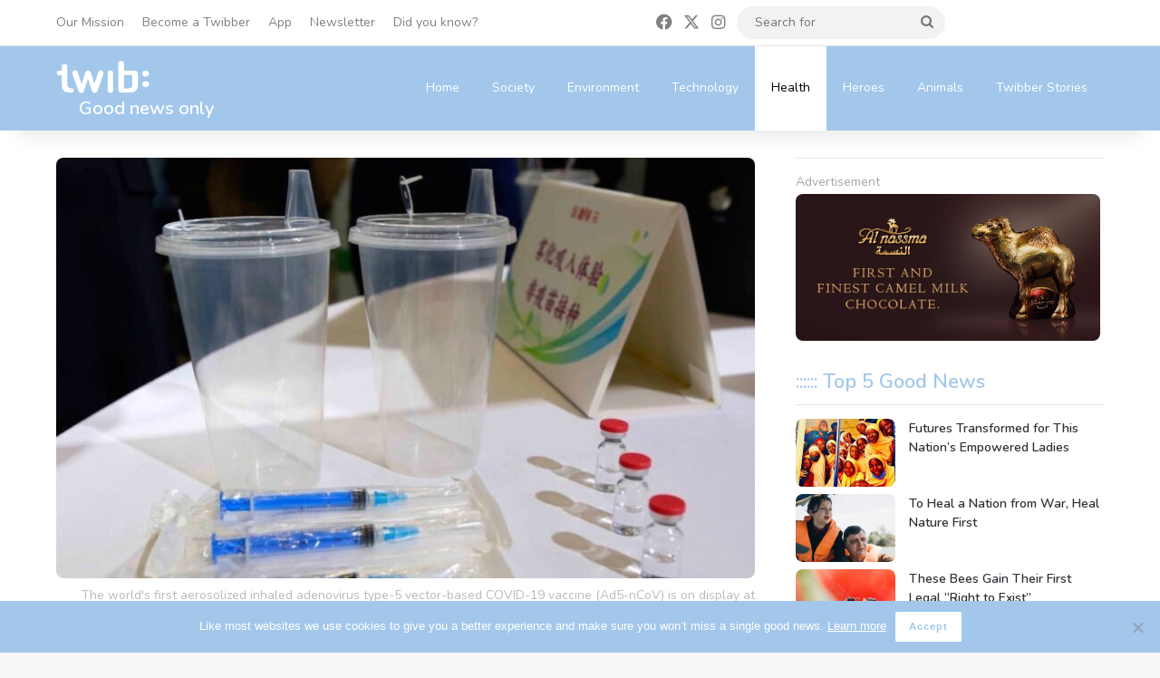

--- FILE ---
content_type: text/html; charset=UTF-8
request_url: https://www.twib.news/needle-free-vaccines-these-countries-pave-the-way/
body_size: 21815
content:
<!DOCTYPE html>
<html lang="en" class="" data-skin="light" prefix="og: http://ogp.me/ns#">
<head>
	<meta charset="UTF-8" />
	<link rel="profile" href="https://gmpg.org/xfn/11" />
	<title>Needle-Free Vaccines? These Countries Pave the Way | twib.news</title>

<meta http-equiv='x-dns-prefetch-control' content='on'>
<link rel='dns-prefetch' href='//cdnjs.cloudflare.com' />
<link rel='dns-prefetch' href='//ajax.googleapis.com' />
<link rel='dns-prefetch' href='//fonts.googleapis.com' />
<link rel='dns-prefetch' href='//fonts.gstatic.com' />
<link rel='dns-prefetch' href='//s.gravatar.com' />
<link rel='dns-prefetch' href='//www.google-analytics.com' />
<link rel='preload' as='script' href='https://ajax.googleapis.com/ajax/libs/webfont/1/webfont.js'>

<!-- Open Graph Meta Tags generated by Blog2Social 872 - https://www.blog2social.com -->
<meta property="og:title" content="Needle-Free Vaccines? These Countries Pave the Way"/>
<meta property="og:description" content="Two Asian countries recently approved not one, but two needle-free Covid-19 vaccines."/>
<meta property="og:url" content="/needle-free-vaccines-these-countries-pave-the-way/"/>
<meta property="og:image" content="https://www.twib.news/wp-content/uploads/2022/09/cropped-twib-good-news-only-needle-free-vaccines-these-countries-pave-the-way-1-1.jpg"/>
<meta property="og:image:width" content="1027" />
<meta property="og:image:height" content="577" />
<meta property="og:image:type" content="image/jpeg" />
<meta property="og:type" content="article"/>
<meta property="og:article:published_time" content="2022-09-16 18:30:00"/>
<meta property="og:article:modified_time" content="2022-09-30 08:24:39"/>
<meta property="og:article:tag" content="Covid-19"/>
<meta property="og:article:tag" content="Disease"/>
<meta property="og:article:tag" content="India"/>
<meta property="og:article:tag" content="Medicine"/>
<meta property="og:article:tag" content="Science"/>
<meta property="og:article:tag" content="Vaccines"/>
<!-- Open Graph Meta Tags generated by Blog2Social 872 - https://www.blog2social.com -->

<!-- Twitter Card generated by Blog2Social 872 - https://www.blog2social.com -->
<meta name="twitter:card" content="summary">
<meta name="twitter:title" content="Needle-Free Vaccines? These Countries Pave the Way"/>
<meta name="twitter:description" content="Two Asian countries recently approved not one, but two needle-free Covid-19 vaccines."/>
<meta name="twitter:image" content="https://www.twib.news/wp-content/uploads/2022/09/cropped-twib-good-news-only-needle-free-vaccines-these-countries-pave-the-way-1-1.jpg"/>
<!-- Twitter Card generated by Blog2Social 872 - https://www.blog2social.com -->
<meta name="author" content="Presleigh"/>
<meta name="description" content="Two Asian countries recently approved not one, but two needle-free Covid-19 vaccines.">
<meta name="robots" content="index, follow, max-snippet:-1, max-image-preview:large, max-video-preview:-1">
<link rel="canonical" href="https://www.twib.news/needle-free-vaccines-these-countries-pave-the-way/">
<meta property="og:url" content="https://www.twib.news/needle-free-vaccines-these-countries-pave-the-way/">
<meta property="og:site_name" content="twib.news">
<meta property="og:locale" content="en">
<meta property="og:type" content="article">
<meta property="article:author" content="https://www.facebook.com/twib.news">
<meta property="article:publisher" content="https://www.facebook.com/twib.news">
<meta property="article:section" content="Health">
<meta property="article:tag" content="Covid-19">
<meta property="article:tag" content="Disease">
<meta property="article:tag" content="India">
<meta property="article:tag" content="Medicine">
<meta property="article:tag" content="Science">
<meta property="article:tag" content="Vaccines">
<meta property="og:title" content="Needle-Free Vaccines? These Countries Pave the Way | twib.news">
<meta property="og:description" content="Two Asian countries recently approved not one, but two needle-free Covid-19 vaccines.">
<meta property="og:image" content="https://www.twib.news/wp-content/uploads/2022/09/cropped-twib-good-news-only-needle-free-vaccines-these-countries-pave-the-way-1-1.jpg">
<meta property="og:image:secure_url" content="https://www.twib.news/wp-content/uploads/2022/09/cropped-twib-good-news-only-needle-free-vaccines-these-countries-pave-the-way-1-1.jpg">
<meta property="og:image:width" content="1027">
<meta property="og:image:height" content="577">
<meta name="twitter:card" content="summary">
<meta name="twitter:site" content="@twibnews">
<meta name="twitter:creator" content="@twibnews">
<meta name="twitter:title" content="Needle-Free Vaccines? These Countries Pave the Way | twib.news">
<meta name="twitter:description" content="Two Asian countries recently approved not one, but two needle-free Covid-19 vaccines.">
<meta name="twitter:image" content="https://www.twib.news/wp-content/uploads/2022/09/cropped-twib-good-news-only-needle-free-vaccines-these-countries-pave-the-way-1-1.jpg">
<link rel='dns-prefetch' href='//www.googletagmanager.com' />
<link rel="alternate" type="application/rss+xml" title="twib.news &raquo; Feed" href="https://www.twib.news/feed/" />
<link rel="alternate" type="application/rss+xml" title="twib.news &raquo; Comments Feed" href="https://www.twib.news/comments/feed/" />

		<style type="text/css">
			:root{				
			--tie-preset-gradient-1: linear-gradient(135deg, rgba(6, 147, 227, 1) 0%, rgb(155, 81, 224) 100%);
			--tie-preset-gradient-2: linear-gradient(135deg, rgb(122, 220, 180) 0%, rgb(0, 208, 130) 100%);
			--tie-preset-gradient-3: linear-gradient(135deg, rgba(252, 185, 0, 1) 0%, rgba(255, 105, 0, 1) 100%);
			--tie-preset-gradient-4: linear-gradient(135deg, rgba(255, 105, 0, 1) 0%, rgb(207, 46, 46) 100%);
			--tie-preset-gradient-5: linear-gradient(135deg, rgb(238, 238, 238) 0%, rgb(169, 184, 195) 100%);
			--tie-preset-gradient-6: linear-gradient(135deg, rgb(74, 234, 220) 0%, rgb(151, 120, 209) 20%, rgb(207, 42, 186) 40%, rgb(238, 44, 130) 60%, rgb(251, 105, 98) 80%, rgb(254, 248, 76) 100%);
			--tie-preset-gradient-7: linear-gradient(135deg, rgb(255, 206, 236) 0%, rgb(152, 150, 240) 100%);
			--tie-preset-gradient-8: linear-gradient(135deg, rgb(254, 205, 165) 0%, rgb(254, 45, 45) 50%, rgb(107, 0, 62) 100%);
			--tie-preset-gradient-9: linear-gradient(135deg, rgb(255, 203, 112) 0%, rgb(199, 81, 192) 50%, rgb(65, 88, 208) 100%);
			--tie-preset-gradient-10: linear-gradient(135deg, rgb(255, 245, 203) 0%, rgb(182, 227, 212) 50%, rgb(51, 167, 181) 100%);
			--tie-preset-gradient-11: linear-gradient(135deg, rgb(202, 248, 128) 0%, rgb(113, 206, 126) 100%);
			--tie-preset-gradient-12: linear-gradient(135deg, rgb(2, 3, 129) 0%, rgb(40, 116, 252) 100%);
			--tie-preset-gradient-13: linear-gradient(135deg, #4D34FA, #ad34fa);
			--tie-preset-gradient-14: linear-gradient(135deg, #0057FF, #31B5FF);
			--tie-preset-gradient-15: linear-gradient(135deg, #FF007A, #FF81BD);
			--tie-preset-gradient-16: linear-gradient(135deg, #14111E, #4B4462);
			--tie-preset-gradient-17: linear-gradient(135deg, #F32758, #FFC581);

			
					--main-nav-background: #FFFFFF;
					--main-nav-secondry-background: rgba(0,0,0,0.03);
					--main-nav-primary-color: #0088ff;
					--main-nav-contrast-primary-color: #FFFFFF;
					--main-nav-text-color: #2c2f34;
					--main-nav-secondry-text-color: rgba(0,0,0,0.5);
					--main-nav-main-border-color: rgba(0,0,0,0.1);
					--main-nav-secondry-border-color: rgba(0,0,0,0.08);
				
			}
		</style>
	<link rel="alternate" title="oEmbed (JSON)" type="application/json+oembed" href="https://www.twib.news/wp-json/oembed/1.0/embed?url=https%3A%2F%2Fwww.twib.news%2Fneedle-free-vaccines-these-countries-pave-the-way%2F" />
<link rel="alternate" title="oEmbed (XML)" type="text/xml+oembed" href="https://www.twib.news/wp-json/oembed/1.0/embed?url=https%3A%2F%2Fwww.twib.news%2Fneedle-free-vaccines-these-countries-pave-the-way%2F&#038;format=xml" />

<meta property="og:title" content="Needle-Free Vaccines? These Countries Pave the Way - twib.news" />
<meta property="og:type" content="article" />
<meta property="og:description" content="Two Asian countries recently approved not one, but two needle-free Covid-19 vaccines. &quot;The advantage" />
<meta property="og:url" content="https://www.twib.news/needle-free-vaccines-these-countries-pave-the-way/" />
<meta property="og:site_name" content="twib.news" />
<meta property="og:image" content="https://www.twib.news/wp-content/uploads/2022/09/cropped-twib-good-news-only-needle-free-vaccines-these-countries-pave-the-way-1-1.jpg" />
<meta name="viewport" content="width=device-width, initial-scale=1.0" /><style id='wp-img-auto-sizes-contain-inline-css' type='text/css'>
img:is([sizes=auto i],[sizes^="auto," i]){contain-intrinsic-size:3000px 1500px}
/*# sourceURL=wp-img-auto-sizes-contain-inline-css */
</style>
<style id='wp-emoji-styles-inline-css' type='text/css'>

	img.wp-smiley, img.emoji {
		display: inline !important;
		border: none !important;
		box-shadow: none !important;
		height: 1em !important;
		width: 1em !important;
		margin: 0 0.07em !important;
		vertical-align: -0.1em !important;
		background: none !important;
		padding: 0 !important;
	}
/*# sourceURL=wp-emoji-styles-inline-css */
</style>
<style id='wp-block-library-inline-css' type='text/css'>
:root{--wp-block-synced-color:#7a00df;--wp-block-synced-color--rgb:122,0,223;--wp-bound-block-color:var(--wp-block-synced-color);--wp-editor-canvas-background:#ddd;--wp-admin-theme-color:#007cba;--wp-admin-theme-color--rgb:0,124,186;--wp-admin-theme-color-darker-10:#006ba1;--wp-admin-theme-color-darker-10--rgb:0,107,160.5;--wp-admin-theme-color-darker-20:#005a87;--wp-admin-theme-color-darker-20--rgb:0,90,135;--wp-admin-border-width-focus:2px}@media (min-resolution:192dpi){:root{--wp-admin-border-width-focus:1.5px}}.wp-element-button{cursor:pointer}:root .has-very-light-gray-background-color{background-color:#eee}:root .has-very-dark-gray-background-color{background-color:#313131}:root .has-very-light-gray-color{color:#eee}:root .has-very-dark-gray-color{color:#313131}:root .has-vivid-green-cyan-to-vivid-cyan-blue-gradient-background{background:linear-gradient(135deg,#00d084,#0693e3)}:root .has-purple-crush-gradient-background{background:linear-gradient(135deg,#34e2e4,#4721fb 50%,#ab1dfe)}:root .has-hazy-dawn-gradient-background{background:linear-gradient(135deg,#faaca8,#dad0ec)}:root .has-subdued-olive-gradient-background{background:linear-gradient(135deg,#fafae1,#67a671)}:root .has-atomic-cream-gradient-background{background:linear-gradient(135deg,#fdd79a,#004a59)}:root .has-nightshade-gradient-background{background:linear-gradient(135deg,#330968,#31cdcf)}:root .has-midnight-gradient-background{background:linear-gradient(135deg,#020381,#2874fc)}:root{--wp--preset--font-size--normal:16px;--wp--preset--font-size--huge:42px}.has-regular-font-size{font-size:1em}.has-larger-font-size{font-size:2.625em}.has-normal-font-size{font-size:var(--wp--preset--font-size--normal)}.has-huge-font-size{font-size:var(--wp--preset--font-size--huge)}.has-text-align-center{text-align:center}.has-text-align-left{text-align:left}.has-text-align-right{text-align:right}.has-fit-text{white-space:nowrap!important}#end-resizable-editor-section{display:none}.aligncenter{clear:both}.items-justified-left{justify-content:flex-start}.items-justified-center{justify-content:center}.items-justified-right{justify-content:flex-end}.items-justified-space-between{justify-content:space-between}.screen-reader-text{border:0;clip-path:inset(50%);height:1px;margin:-1px;overflow:hidden;padding:0;position:absolute;width:1px;word-wrap:normal!important}.screen-reader-text:focus{background-color:#ddd;clip-path:none;color:#444;display:block;font-size:1em;height:auto;left:5px;line-height:normal;padding:15px 23px 14px;text-decoration:none;top:5px;width:auto;z-index:100000}html :where(.has-border-color){border-style:solid}html :where([style*=border-top-color]){border-top-style:solid}html :where([style*=border-right-color]){border-right-style:solid}html :where([style*=border-bottom-color]){border-bottom-style:solid}html :where([style*=border-left-color]){border-left-style:solid}html :where([style*=border-width]){border-style:solid}html :where([style*=border-top-width]){border-top-style:solid}html :where([style*=border-right-width]){border-right-style:solid}html :where([style*=border-bottom-width]){border-bottom-style:solid}html :where([style*=border-left-width]){border-left-style:solid}html :where(img[class*=wp-image-]){height:auto;max-width:100%}:where(figure){margin:0 0 1em}html :where(.is-position-sticky){--wp-admin--admin-bar--position-offset:var(--wp-admin--admin-bar--height,0px)}@media screen and (max-width:600px){html :where(.is-position-sticky){--wp-admin--admin-bar--position-offset:0px}}

/*# sourceURL=wp-block-library-inline-css */
</style><style id='wp-block-paragraph-inline-css' type='text/css'>
.is-small-text{font-size:.875em}.is-regular-text{font-size:1em}.is-large-text{font-size:2.25em}.is-larger-text{font-size:3em}.has-drop-cap:not(:focus):first-letter{float:left;font-size:8.4em;font-style:normal;font-weight:100;line-height:.68;margin:.05em .1em 0 0;text-transform:uppercase}body.rtl .has-drop-cap:not(:focus):first-letter{float:none;margin-left:.1em}p.has-drop-cap.has-background{overflow:hidden}:root :where(p.has-background){padding:1.25em 2.375em}:where(p.has-text-color:not(.has-link-color)) a{color:inherit}p.has-text-align-left[style*="writing-mode:vertical-lr"],p.has-text-align-right[style*="writing-mode:vertical-rl"]{rotate:180deg}
/*# sourceURL=https://www.twib.news/wp-includes/blocks/paragraph/style.min.css */
</style>
<style id='wp-block-quote-inline-css' type='text/css'>
.wp-block-quote{box-sizing:border-box;overflow-wrap:break-word}.wp-block-quote.is-large:where(:not(.is-style-plain)),.wp-block-quote.is-style-large:where(:not(.is-style-plain)){margin-bottom:1em;padding:0 1em}.wp-block-quote.is-large:where(:not(.is-style-plain)) p,.wp-block-quote.is-style-large:where(:not(.is-style-plain)) p{font-size:1.5em;font-style:italic;line-height:1.6}.wp-block-quote.is-large:where(:not(.is-style-plain)) cite,.wp-block-quote.is-large:where(:not(.is-style-plain)) footer,.wp-block-quote.is-style-large:where(:not(.is-style-plain)) cite,.wp-block-quote.is-style-large:where(:not(.is-style-plain)) footer{font-size:1.125em;text-align:right}.wp-block-quote>cite{display:block}
/*# sourceURL=https://www.twib.news/wp-includes/blocks/quote/style.min.css */
</style>
<style id='wp-block-quote-theme-inline-css' type='text/css'>
.wp-block-quote{border-left:.25em solid;margin:0 0 1.75em;padding-left:1em}.wp-block-quote cite,.wp-block-quote footer{color:currentColor;font-size:.8125em;font-style:normal;position:relative}.wp-block-quote:where(.has-text-align-right){border-left:none;border-right:.25em solid;padding-left:0;padding-right:1em}.wp-block-quote:where(.has-text-align-center){border:none;padding-left:0}.wp-block-quote.is-large,.wp-block-quote.is-style-large,.wp-block-quote:where(.is-style-plain){border:none}
/*# sourceURL=https://www.twib.news/wp-includes/blocks/quote/theme.min.css */
</style>
<style id='global-styles-inline-css' type='text/css'>
:root{--wp--preset--aspect-ratio--square: 1;--wp--preset--aspect-ratio--4-3: 4/3;--wp--preset--aspect-ratio--3-4: 3/4;--wp--preset--aspect-ratio--3-2: 3/2;--wp--preset--aspect-ratio--2-3: 2/3;--wp--preset--aspect-ratio--16-9: 16/9;--wp--preset--aspect-ratio--9-16: 9/16;--wp--preset--color--black: #000000;--wp--preset--color--cyan-bluish-gray: #abb8c3;--wp--preset--color--white: #ffffff;--wp--preset--color--pale-pink: #f78da7;--wp--preset--color--vivid-red: #cf2e2e;--wp--preset--color--luminous-vivid-orange: #ff6900;--wp--preset--color--luminous-vivid-amber: #fcb900;--wp--preset--color--light-green-cyan: #7bdcb5;--wp--preset--color--vivid-green-cyan: #00d084;--wp--preset--color--pale-cyan-blue: #8ed1fc;--wp--preset--color--vivid-cyan-blue: #0693e3;--wp--preset--color--vivid-purple: #9b51e0;--wp--preset--color--global-color: #a2c7eb;--wp--preset--gradient--vivid-cyan-blue-to-vivid-purple: linear-gradient(135deg,rgb(6,147,227) 0%,rgb(155,81,224) 100%);--wp--preset--gradient--light-green-cyan-to-vivid-green-cyan: linear-gradient(135deg,rgb(122,220,180) 0%,rgb(0,208,130) 100%);--wp--preset--gradient--luminous-vivid-amber-to-luminous-vivid-orange: linear-gradient(135deg,rgb(252,185,0) 0%,rgb(255,105,0) 100%);--wp--preset--gradient--luminous-vivid-orange-to-vivid-red: linear-gradient(135deg,rgb(255,105,0) 0%,rgb(207,46,46) 100%);--wp--preset--gradient--very-light-gray-to-cyan-bluish-gray: linear-gradient(135deg,rgb(238,238,238) 0%,rgb(169,184,195) 100%);--wp--preset--gradient--cool-to-warm-spectrum: linear-gradient(135deg,rgb(74,234,220) 0%,rgb(151,120,209) 20%,rgb(207,42,186) 40%,rgb(238,44,130) 60%,rgb(251,105,98) 80%,rgb(254,248,76) 100%);--wp--preset--gradient--blush-light-purple: linear-gradient(135deg,rgb(255,206,236) 0%,rgb(152,150,240) 100%);--wp--preset--gradient--blush-bordeaux: linear-gradient(135deg,rgb(254,205,165) 0%,rgb(254,45,45) 50%,rgb(107,0,62) 100%);--wp--preset--gradient--luminous-dusk: linear-gradient(135deg,rgb(255,203,112) 0%,rgb(199,81,192) 50%,rgb(65,88,208) 100%);--wp--preset--gradient--pale-ocean: linear-gradient(135deg,rgb(255,245,203) 0%,rgb(182,227,212) 50%,rgb(51,167,181) 100%);--wp--preset--gradient--electric-grass: linear-gradient(135deg,rgb(202,248,128) 0%,rgb(113,206,126) 100%);--wp--preset--gradient--midnight: linear-gradient(135deg,rgb(2,3,129) 0%,rgb(40,116,252) 100%);--wp--preset--font-size--small: 13px;--wp--preset--font-size--medium: 20px;--wp--preset--font-size--large: 36px;--wp--preset--font-size--x-large: 42px;--wp--preset--spacing--20: 0.44rem;--wp--preset--spacing--30: 0.67rem;--wp--preset--spacing--40: 1rem;--wp--preset--spacing--50: 1.5rem;--wp--preset--spacing--60: 2.25rem;--wp--preset--spacing--70: 3.38rem;--wp--preset--spacing--80: 5.06rem;--wp--preset--shadow--natural: 6px 6px 9px rgba(0, 0, 0, 0.2);--wp--preset--shadow--deep: 12px 12px 50px rgba(0, 0, 0, 0.4);--wp--preset--shadow--sharp: 6px 6px 0px rgba(0, 0, 0, 0.2);--wp--preset--shadow--outlined: 6px 6px 0px -3px rgb(255, 255, 255), 6px 6px rgb(0, 0, 0);--wp--preset--shadow--crisp: 6px 6px 0px rgb(0, 0, 0);}:where(.is-layout-flex){gap: 0.5em;}:where(.is-layout-grid){gap: 0.5em;}body .is-layout-flex{display: flex;}.is-layout-flex{flex-wrap: wrap;align-items: center;}.is-layout-flex > :is(*, div){margin: 0;}body .is-layout-grid{display: grid;}.is-layout-grid > :is(*, div){margin: 0;}:where(.wp-block-columns.is-layout-flex){gap: 2em;}:where(.wp-block-columns.is-layout-grid){gap: 2em;}:where(.wp-block-post-template.is-layout-flex){gap: 1.25em;}:where(.wp-block-post-template.is-layout-grid){gap: 1.25em;}.has-black-color{color: var(--wp--preset--color--black) !important;}.has-cyan-bluish-gray-color{color: var(--wp--preset--color--cyan-bluish-gray) !important;}.has-white-color{color: var(--wp--preset--color--white) !important;}.has-pale-pink-color{color: var(--wp--preset--color--pale-pink) !important;}.has-vivid-red-color{color: var(--wp--preset--color--vivid-red) !important;}.has-luminous-vivid-orange-color{color: var(--wp--preset--color--luminous-vivid-orange) !important;}.has-luminous-vivid-amber-color{color: var(--wp--preset--color--luminous-vivid-amber) !important;}.has-light-green-cyan-color{color: var(--wp--preset--color--light-green-cyan) !important;}.has-vivid-green-cyan-color{color: var(--wp--preset--color--vivid-green-cyan) !important;}.has-pale-cyan-blue-color{color: var(--wp--preset--color--pale-cyan-blue) !important;}.has-vivid-cyan-blue-color{color: var(--wp--preset--color--vivid-cyan-blue) !important;}.has-vivid-purple-color{color: var(--wp--preset--color--vivid-purple) !important;}.has-black-background-color{background-color: var(--wp--preset--color--black) !important;}.has-cyan-bluish-gray-background-color{background-color: var(--wp--preset--color--cyan-bluish-gray) !important;}.has-white-background-color{background-color: var(--wp--preset--color--white) !important;}.has-pale-pink-background-color{background-color: var(--wp--preset--color--pale-pink) !important;}.has-vivid-red-background-color{background-color: var(--wp--preset--color--vivid-red) !important;}.has-luminous-vivid-orange-background-color{background-color: var(--wp--preset--color--luminous-vivid-orange) !important;}.has-luminous-vivid-amber-background-color{background-color: var(--wp--preset--color--luminous-vivid-amber) !important;}.has-light-green-cyan-background-color{background-color: var(--wp--preset--color--light-green-cyan) !important;}.has-vivid-green-cyan-background-color{background-color: var(--wp--preset--color--vivid-green-cyan) !important;}.has-pale-cyan-blue-background-color{background-color: var(--wp--preset--color--pale-cyan-blue) !important;}.has-vivid-cyan-blue-background-color{background-color: var(--wp--preset--color--vivid-cyan-blue) !important;}.has-vivid-purple-background-color{background-color: var(--wp--preset--color--vivid-purple) !important;}.has-black-border-color{border-color: var(--wp--preset--color--black) !important;}.has-cyan-bluish-gray-border-color{border-color: var(--wp--preset--color--cyan-bluish-gray) !important;}.has-white-border-color{border-color: var(--wp--preset--color--white) !important;}.has-pale-pink-border-color{border-color: var(--wp--preset--color--pale-pink) !important;}.has-vivid-red-border-color{border-color: var(--wp--preset--color--vivid-red) !important;}.has-luminous-vivid-orange-border-color{border-color: var(--wp--preset--color--luminous-vivid-orange) !important;}.has-luminous-vivid-amber-border-color{border-color: var(--wp--preset--color--luminous-vivid-amber) !important;}.has-light-green-cyan-border-color{border-color: var(--wp--preset--color--light-green-cyan) !important;}.has-vivid-green-cyan-border-color{border-color: var(--wp--preset--color--vivid-green-cyan) !important;}.has-pale-cyan-blue-border-color{border-color: var(--wp--preset--color--pale-cyan-blue) !important;}.has-vivid-cyan-blue-border-color{border-color: var(--wp--preset--color--vivid-cyan-blue) !important;}.has-vivid-purple-border-color{border-color: var(--wp--preset--color--vivid-purple) !important;}.has-vivid-cyan-blue-to-vivid-purple-gradient-background{background: var(--wp--preset--gradient--vivid-cyan-blue-to-vivid-purple) !important;}.has-light-green-cyan-to-vivid-green-cyan-gradient-background{background: var(--wp--preset--gradient--light-green-cyan-to-vivid-green-cyan) !important;}.has-luminous-vivid-amber-to-luminous-vivid-orange-gradient-background{background: var(--wp--preset--gradient--luminous-vivid-amber-to-luminous-vivid-orange) !important;}.has-luminous-vivid-orange-to-vivid-red-gradient-background{background: var(--wp--preset--gradient--luminous-vivid-orange-to-vivid-red) !important;}.has-very-light-gray-to-cyan-bluish-gray-gradient-background{background: var(--wp--preset--gradient--very-light-gray-to-cyan-bluish-gray) !important;}.has-cool-to-warm-spectrum-gradient-background{background: var(--wp--preset--gradient--cool-to-warm-spectrum) !important;}.has-blush-light-purple-gradient-background{background: var(--wp--preset--gradient--blush-light-purple) !important;}.has-blush-bordeaux-gradient-background{background: var(--wp--preset--gradient--blush-bordeaux) !important;}.has-luminous-dusk-gradient-background{background: var(--wp--preset--gradient--luminous-dusk) !important;}.has-pale-ocean-gradient-background{background: var(--wp--preset--gradient--pale-ocean) !important;}.has-electric-grass-gradient-background{background: var(--wp--preset--gradient--electric-grass) !important;}.has-midnight-gradient-background{background: var(--wp--preset--gradient--midnight) !important;}.has-small-font-size{font-size: var(--wp--preset--font-size--small) !important;}.has-medium-font-size{font-size: var(--wp--preset--font-size--medium) !important;}.has-large-font-size{font-size: var(--wp--preset--font-size--large) !important;}.has-x-large-font-size{font-size: var(--wp--preset--font-size--x-large) !important;}
/*# sourceURL=global-styles-inline-css */
</style>

<style id='classic-theme-styles-inline-css' type='text/css'>
/*! This file is auto-generated */
.wp-block-button__link{color:#fff;background-color:#32373c;border-radius:9999px;box-shadow:none;text-decoration:none;padding:calc(.667em + 2px) calc(1.333em + 2px);font-size:1.125em}.wp-block-file__button{background:#32373c;color:#fff;text-decoration:none}
/*# sourceURL=/wp-includes/css/classic-themes.min.css */
</style>
<link rel='stylesheet' id='contact-form-7-css' href='https://www.twib.news/wp-content/plugins/contact-form-7/includes/css/styles.css?ver=6.1.4' type='text/css' media='all' />
<link rel='stylesheet' id='cookie-notice-front-css' href='https://www.twib.news/wp-content/plugins/cookie-notice/css/front.min.css?ver=2.5.10' type='text/css' media='all' />
<link rel='stylesheet' id='rs-plugin-settings-css' href='https://www.twib.news/wp-content/plugins/revslider/public/assets/css/rs6.css?ver=6.3.9' type='text/css' media='all' />
<style id='rs-plugin-settings-inline-css' type='text/css'>
#rs-demo-id {}
/*# sourceURL=rs-plugin-settings-inline-css */
</style>
<link rel='stylesheet' id='heateor_sss_frontend_css-css' href='https://www.twib.news/wp-content/plugins/sassy-social-share/public/css/sassy-social-share-public.css?ver=3.3.79' type='text/css' media='all' />
<style id='heateor_sss_frontend_css-inline-css' type='text/css'>
.heateor_sss_button_instagram span.heateor_sss_svg,a.heateor_sss_instagram span.heateor_sss_svg{background:radial-gradient(circle at 30% 107%,#fdf497 0,#fdf497 5%,#fd5949 45%,#d6249f 60%,#285aeb 90%)}div.heateor_sss_horizontal_sharing a.heateor_sss_button_instagram span{background:#fff!important;}div.heateor_sss_standard_follow_icons_container a.heateor_sss_button_instagram span{background:#fff}div.heateor_sss_horizontal_sharing a.heateor_sss_button_instagram span:hover{background:#A3C7EB!important;}div.heateor_sss_standard_follow_icons_container a.heateor_sss_button_instagram span:hover{background:#A3C7EB}.heateor_sss_horizontal_sharing .heateor_sss_svg,.heateor_sss_standard_follow_icons_container .heateor_sss_svg{background-color:#fff!important;background:#fff!important;color:#b9b9b9;border-width:2px;border-style:solid;border-color:#b9b9b9}div.heateor_sss_horizontal_sharing span.heateor_sss_svg svg:hover path:not(.heateor_sss_no_fill),div.heateor_sss_horizontal_sharing span.heateor_sss_svg svg:hover ellipse, div.heateor_sss_horizontal_sharing span.heateor_sss_svg svg:hover circle, div.heateor_sss_horizontal_sharing span.heateor_sss_svg svg:hover polygon, div.heateor_sss_horizontal_sharing span.heateor_sss_svg svg:hover rect:not(.heateor_sss_no_fill){fill:#fff}div.heateor_sss_horizontal_sharing span.heateor_sss_svg svg:hover path.heateor_sss_svg_stroke, div.heateor_sss_horizontal_sharing span.heateor_sss_svg svg:hover rect.heateor_sss_svg_stroke{stroke:#fff}.heateor_sss_horizontal_sharing span.heateor_sss_svg:hover,.heateor_sss_standard_follow_icons_container span.heateor_sss_svg:hover{background-color:#A3C7EB!important;background:#A3C7EB!importantcolor:#fff;border-color:#A3C7EB;}.heateor_sss_vertical_sharing span.heateor_sss_svg,.heateor_sss_floating_follow_icons_container span.heateor_sss_svg{color:#fff;border-width:2px;border-style:solid;border-color:#b9b9b9;}div.heateor_sss_vertical_sharing span.heateor_sss_svg svg:hover path:not(.heateor_sss_no_fill),div.heateor_sss_vertical_sharing span.heateor_sss_svg svg:hover ellipse, div.heateor_sss_vertical_sharing span.heateor_sss_svg svg:hover circle, div.heateor_sss_vertical_sharing span.heateor_sss_svg svg:hover polygon{fill:#fff}div.heateor_sss_vertical_sharing span.heateor_sss_svg svg:hover path.heateor_sss_svg_stroke{stroke:#fff}.heateor_sss_vertical_sharing span.heateor_sss_svg:hover,.heateor_sss_floating_follow_icons_container span.heateor_sss_svg:hover{color:#fff;border-color:#A3C7EB;}@media screen and (max-width:783px) {.heateor_sss_vertical_sharing{display:none!important}}div.heateor_sss_horizontal_sharing div {
float:left;
line-height:40px;
margin: 0 6px 0 0;
font-weight: normal !important;
color: #b9b9b9;
}


div.heateor_sss_horizontal_sharing ul.heateor_sss_sharing_ul{
float:left;
}

.share-text {
float:left;
font-size: 16px;
color: #b9b9b9;
padding: 9px 9px 0 0;
}

#sassy-share {
padding: 0 0 40px 0;
}
/*# sourceURL=heateor_sss_frontend_css-inline-css */
</style>
<link rel='stylesheet' id='tie-css-base-css' href='https://www.twib.news/wp-content/themes/twib/assets/css/base.min.css?ver=7.6.3' type='text/css' media='all' />
<link rel='stylesheet' id='tie-css-styles-css' href='https://www.twib.news/wp-content/themes/twib/assets/css/style.min.css?ver=7.6.3' type='text/css' media='all' />
<link rel='stylesheet' id='tie-css-widgets-css' href='https://www.twib.news/wp-content/themes/twib/assets/css/widgets.min.css?ver=7.6.3' type='text/css' media='all' />
<link rel='stylesheet' id='tie-css-helpers-css' href='https://www.twib.news/wp-content/themes/twib/assets/css/helpers.min.css?ver=7.6.3' type='text/css' media='all' />
<link rel='stylesheet' id='tie-fontawesome5-css' href='https://www.twib.news/wp-content/themes/twib/assets/css/fontawesome.css?ver=7.6.3' type='text/css' media='all' />
<link rel='stylesheet' id='tie-css-ilightbox-css' href='https://www.twib.news/wp-content/themes/twib/assets/ilightbox/dark-skin/skin.css?ver=7.6.3' type='text/css' media='all' />
<link rel='stylesheet' id='tie-css-shortcodes-css' href='https://www.twib.news/wp-content/themes/twib/assets/css/plugins/shortcodes.min.css?ver=7.6.3' type='text/css' media='all' />
<link rel='stylesheet' id='tie-css-single-css' href='https://www.twib.news/wp-content/themes/twib/assets/css/single.min.css?ver=7.6.3' type='text/css' media='all' />
<link rel='stylesheet' id='tie-css-print-css' href='https://www.twib.news/wp-content/themes/twib/assets/css/print.css?ver=7.6.3' type='text/css' media='print' />
<link rel='stylesheet' id='tie-theme-child-css-css' href='https://www.twib.news/wp-content/themes/twib-child/style.css?ver=7e730f8dac1020a73aa9fa88e78b3b12' type='text/css' media='all' />
<style id='tie-theme-child-css-inline-css' type='text/css'>
.wf-active body{font-family: 'Nunito';}.wf-active .logo-text,.wf-active h1,.wf-active h2,.wf-active h3,.wf-active h4,.wf-active h5,.wf-active h6,.wf-active .the-subtitle{font-family: 'Nunito';}.wf-active #main-nav .main-menu > ul > li > a{font-family: 'Nunito';}.wf-active blockquote p{font-family: 'Nunito';}body{font-size: 14px;}#top-nav .top-menu > ul > li > a{}#top-nav{line-height: 3.5em}#main-nav .main-menu > ul > li > a{text-transform: uppercase;}:root:root{--brand-color: #a2c7eb;--dark-brand-color: #7095b9;--bright-color: #FFFFFF;--base-color: #2c2f34;}#reading-position-indicator{box-shadow: 0 0 10px rgba( 162,199,235,0.7);}:root:root{--brand-color: #a2c7eb;--dark-brand-color: #7095b9;--bright-color: #FFFFFF;--base-color: #2c2f34;}#reading-position-indicator{box-shadow: 0 0 10px rgba( 162,199,235,0.7);}#header-notification-bar{background: var( --tie-preset-gradient-13 );}#header-notification-bar{--tie-buttons-color: #FFFFFF;--tie-buttons-border-color: #FFFFFF;--tie-buttons-hover-color: #e1e1e1;--tie-buttons-hover-text: #000000;}#header-notification-bar{--tie-buttons-text: #000000;}#main-nav,#main-nav .menu-sub-content,#main-nav .comp-sub-menu,#main-nav ul.cats-vertical li a.is-active,#main-nav ul.cats-vertical li a:hover,#autocomplete-suggestions.search-in-main-nav{background-color: #a2c7eb;}#main-nav{border-width: 0;}#theme-header #main-nav:not(.fixed-nav){bottom: 0;}#main-nav .icon-basecloud-bg:after{color: #a2c7eb;}#autocomplete-suggestions.search-in-main-nav{border-color: rgba(255,255,255,0.07);}.main-nav-boxed #main-nav .main-menu-wrapper{border-width: 0;}#main-nav a:not(:hover),#main-nav a.social-link:not(:hover) span,#main-nav .dropdown-social-icons li a span,#autocomplete-suggestions.search-in-main-nav a{color: #ffffff;}.main-nav,.search-in-main-nav{--main-nav-primary-color: #ffffff;--tie-buttons-color: #ffffff;--tie-buttons-border-color: #ffffff;--tie-buttons-text: #000000;--tie-buttons-hover-color: #e1e1e1;}#main-nav .mega-links-head:after,#main-nav .cats-horizontal a.is-active,#main-nav .cats-horizontal a:hover,#main-nav .spinner > div{background-color: #ffffff;}#main-nav .menu ul li:hover > a,#main-nav .menu ul li.current-menu-item:not(.mega-link-column) > a,#main-nav .components a:hover,#main-nav .components > li:hover > a,#main-nav #search-submit:hover,#main-nav .cats-vertical a.is-active,#main-nav .cats-vertical a:hover,#main-nav .mega-menu .post-meta a:hover,#main-nav .mega-menu .post-box-title a:hover,#autocomplete-suggestions.search-in-main-nav a:hover,#main-nav .spinner-circle:after{color: #ffffff;}#main-nav .menu > li.tie-current-menu > a,#main-nav .menu > li:hover > a,.theme-header #main-nav .mega-menu .cats-horizontal a.is-active,.theme-header #main-nav .mega-menu .cats-horizontal a:hover{color: #000000;}#main-nav .menu > li.tie-current-menu > a:before,#main-nav .menu > li:hover > a:before{border-top-color: #000000;}#main-nav,#main-nav input,#main-nav #search-submit,#main-nav .fa-spinner,#main-nav .comp-sub-menu,#main-nav .tie-weather-widget{color: #ffffff;}#main-nav input::-moz-placeholder{color: #ffffff;}#main-nav input:-moz-placeholder{color: #ffffff;}#main-nav input:-ms-input-placeholder{color: #ffffff;}#main-nav input::-webkit-input-placeholder{color: #ffffff;}#main-nav .mega-menu .post-meta,#main-nav .mega-menu .post-meta a,#autocomplete-suggestions.search-in-main-nav .post-meta{color: rgba(255,255,255,0.6);}#main-nav .weather-icon .icon-cloud,#main-nav .weather-icon .icon-basecloud-bg,#main-nav .weather-icon .icon-cloud-behind{color: #ffffff !important;}#footer{background-color: #a2c7eb;}#site-info{background-color: #ffffff;}#footer .posts-list-counter .posts-list-items li.widget-post-list:before{border-color: #a2c7eb;}#footer .timeline-widget a .date:before{border-color: rgba(162,199,235,0.8);}#footer .footer-boxed-widget-area,#footer textarea,#footer input:not([type=submit]),#footer select,#footer code,#footer kbd,#footer pre,#footer samp,#footer .show-more-button,#footer .slider-links .tie-slider-nav span,#footer #wp-calendar,#footer #wp-calendar tbody td,#footer #wp-calendar thead th,#footer .widget.buddypress .item-options a{border-color: rgba(255,255,255,0.1);}#footer .social-statistics-widget .white-bg li.social-icons-item a,#footer .widget_tag_cloud .tagcloud a,#footer .latest-tweets-widget .slider-links .tie-slider-nav span,#footer .widget_layered_nav_filters a{border-color: rgba(255,255,255,0.1);}#footer .social-statistics-widget .white-bg li:before{background: rgba(255,255,255,0.1);}.site-footer #wp-calendar tbody td{background: rgba(255,255,255,0.02);}#footer .white-bg .social-icons-item a span.followers span,#footer .circle-three-cols .social-icons-item a .followers-num,#footer .circle-three-cols .social-icons-item a .followers-name{color: rgba(255,255,255,0.8);}#footer .timeline-widget ul:before,#footer .timeline-widget a:not(:hover) .date:before{background-color: #84a9cd;}#footer .widget-title,#footer .widget-title a:not(:hover){color: #ffffff;}#footer,#footer textarea,#footer input:not([type='submit']),#footer select,#footer #wp-calendar tbody,#footer .tie-slider-nav li span:not(:hover),#footer .widget_categories li a:before,#footer .widget_product_categories li a:before,#footer .widget_layered_nav li a:before,#footer .widget_archive li a:before,#footer .widget_nav_menu li a:before,#footer .widget_meta li a:before,#footer .widget_pages li a:before,#footer .widget_recent_entries li a:before,#footer .widget_display_forums li a:before,#footer .widget_display_views li a:before,#footer .widget_rss li a:before,#footer .widget_display_stats dt:before,#footer .subscribe-widget-content h3,#footer .about-author .social-icons a:not(:hover) span{color: #ffffff;}#footer post-widget-body .meta-item,#footer .post-meta,#footer .stream-title,#footer.dark-skin .timeline-widget .date,#footer .wp-caption .wp-caption-text,#footer .rss-date{color: rgba(255,255,255,0.7);}#footer input::-moz-placeholder{color: #ffffff;}#footer input:-moz-placeholder{color: #ffffff;}#footer input:-ms-input-placeholder{color: #ffffff;}#footer input::-webkit-input-placeholder{color: #ffffff;}.site-footer.dark-skin a:not(:hover){color: #ffffff;}#site-info,#site-info ul.social-icons li a:not(:hover) span{color: #7c7c7c;}.tie-cat-42,.tie-cat-item-42 > span{background-color:#2ecc71 !important;color:#FFFFFF !important;}.tie-cat-42:after{border-top-color:#2ecc71 !important;}.tie-cat-42:hover{background-color:#10ae53 !important;}.tie-cat-42:hover:after{border-top-color:#10ae53 !important;}.tie-cat-43,.tie-cat-item-43 > span{background-color:#9b59b6 !important;color:#FFFFFF !important;}.tie-cat-43:after{border-top-color:#9b59b6 !important;}.tie-cat-43:hover{background-color:#7d3b98 !important;}.tie-cat-43:hover:after{border-top-color:#7d3b98 !important;}.tie-cat-44,.tie-cat-item-44 > span{background-color:#34495e !important;color:#FFFFFF !important;}.tie-cat-44:after{border-top-color:#34495e !important;}.tie-cat-44:hover{background-color:#162b40 !important;}.tie-cat-44:hover:after{border-top-color:#162b40 !important;}.tie-cat-46,.tie-cat-item-46 > span{background-color:#4CAF50 !important;color:#FFFFFF !important;}.tie-cat-46:after{border-top-color:#4CAF50 !important;}.tie-cat-46:hover{background-color:#2e9132 !important;}.tie-cat-46:hover:after{border-top-color:#2e9132 !important;}.tie-cat-426,.tie-cat-item-426 > span{background-color:#a2c7eb !important;color:#FFFFFF !important;}.tie-cat-426:after{border-top-color:#a2c7eb !important;}.tie-cat-426:hover{background-color:#84a9cd !important;}.tie-cat-426:hover:after{border-top-color:#84a9cd !important;}@media (min-width: 1200px){.container{width: auto;}}.boxed-layout #tie-wrapper,.boxed-layout .fixed-nav{max-width: 1216px;}@media (min-width: 1186px){.container,.wide-next-prev-slider-wrapper .slider-main-container{max-width: 1186px;}}@media (max-width: 991px){.side-aside #mobile-menu .menu > li{border-color: rgba(0,0,0,0.05);}}@media (max-width: 991px){.side-aside.normal-side{background-color: #ffffff;}}.side-aside #mobile-menu li a,.side-aside #mobile-menu .mobile-arrows,.side-aside #mobile-search .search-field{color: #7c7c7c;}#mobile-search .search-field::-moz-placeholder {color: #7c7c7c;}#mobile-search .search-field:-moz-placeholder {color: #7c7c7c;}#mobile-search .search-field:-ms-input-placeholder {color: #7c7c7c;}#mobile-search .search-field::-webkit-input-placeholder {color: #7c7c7c;}@media (max-width: 991px){.tie-btn-close span{color: #7c7c7c;}}.side-aside.dark-skin a.remove:not(:hover)::before,#mobile-social-icons .social-icons-item a:not(:hover) span{color: #a2c7eb!important;}.mobile-header-components li.custom-menu-link > a,#mobile-menu-icon .menu-text{color: #ffffff!important;}#mobile-menu-icon .nav-icon,#mobile-menu-icon .nav-icon:before,#mobile-menu-icon .nav-icon:after{background-color: #ffffff!important;}@media (max-width: 991px) {#theme-header.has-normal-width-logo #logo { margin: 10px 0 24px 0 !important;}}@media only screen and (max-width: 1024px) and (min-width: 768px){a.go-to-top-button.show-top-button { bottom: 15px;}}@media only screen and (max-width: 768px) and (min-width: 0px){#theme-header #logo img { max-width: 90px;}#logo::after { font-size: 18px !important;margin-top: -4px;}.wide-post-box .posts-items li .post-meta { width: 50%;}.container-full .is-first-section .container { padding-left: 0; padding-right: 0;}.container-full .section-item { padding-top: 0;}.full-width .boxed-slider-wrapper .slide { border-radius: 0!important;}.thumb-overlay:after,.first-post-gradient li:first-child .post-thumb:after,.scroll-2-box .post-thumb:after { border-radius: 0!important;}.boxed-slider-wrapper .slide { height: 260px;}.main-slider .thumb-title { font-size: 20px !important;}.top-news-box .container-wrapper .the-global-title { margin-bottom: 2px!important; padding: 10px 0 0 0; border-bottom: 0;}.main-content-row .main-content .mag-box { margin-bottom: 5px;}.twibber { text-align: center; color: #ffffff; margin: 5px 0 20px 0;}a.go-to-top-button.show-top-button { bottom: 15px;}.stream-item-widget img { margin-right: auto; margin-left: auto;}.stream-item-widget .stream-item-widget-content { text-align: center;}#tie-body .the-global-title h3{ display: none;}.wide-post-box .posts-items li { padding: 0 0 12px 0; border-bottom: 1px solid rgba(0,0,0,0.1);}.mag-box .posts-items li:not(:first-child) { margin-top: 18px;}.entry-header .entry-title { font-size: 24px;line-height: 28px;}.main-slider .post-cat,.main-slider .thumb-meta { display: inherit;}.tie-cat-426 { padding: 3px 8px 0 8px !important;}}
/*# sourceURL=tie-theme-child-css-inline-css */
</style>
<script type="text/javascript" id="cookie-notice-front-js-before">
/* <![CDATA[ */
var cnArgs = {"ajaxUrl":"https:\/\/www.twib.news\/wp-admin\/admin-ajax.php","nonce":"0a60b49e61","hideEffect":"fade","position":"bottom","onScroll":false,"onScrollOffset":100,"onClick":false,"cookieName":"cookie_notice_accepted","cookieTime":2592000,"cookieTimeRejected":2592000,"globalCookie":false,"redirection":false,"cache":false,"revokeCookies":false,"revokeCookiesOpt":"automatic"};

//# sourceURL=cookie-notice-front-js-before
/* ]]> */
</script>
<script type="text/javascript" src="https://www.twib.news/wp-content/plugins/cookie-notice/js/front.min.js?ver=2.5.10" id="cookie-notice-front-js"></script>
<script type="text/javascript" src="https://www.twib.news/wp-includes/js/jquery/jquery.min.js?ver=3.7.1" id="jquery-core-js"></script>
<script type="text/javascript" id="jquery-core-js-after">
/* <![CDATA[ */

        if (window.moment) { try { moment.locale("en"); } catch(e){} }
        if (window.dayjs)  { try { dayjs.locale("en"); } catch(e){} }
        if (window.jQuery && jQuery.timeago) {
            try { jQuery.timeago.settings.lang = "en"; } catch(e){}
        }
    
//# sourceURL=jquery-core-js-after
/* ]]> */
</script>
<script type="text/javascript" src="https://www.twib.news/wp-includes/js/jquery/jquery-migrate.min.js?ver=3.4.1" id="jquery-migrate-js"></script>
<script type="text/javascript" src="https://www.twib.news/wp-content/plugins/revslider/public/assets/js/rbtools.min.js?ver=6.3.9" id="tp-tools-js"></script>
<script type="text/javascript" src="https://www.twib.news/wp-content/plugins/revslider/public/assets/js/rs6.min.js?ver=6.3.9" id="revmin-js"></script>

<!-- Google tag (gtag.js) snippet added by Site Kit -->
<!-- Google Analytics snippet added by Site Kit -->
<script type="text/javascript" src="https://www.googletagmanager.com/gtag/js?id=GT-K8GX755" id="google_gtagjs-js" async></script>
<script type="text/javascript" id="google_gtagjs-js-after">
/* <![CDATA[ */
window.dataLayer = window.dataLayer || [];function gtag(){dataLayer.push(arguments);}
gtag("set","linker",{"domains":["www.twib.news"]});
gtag("js", new Date());
gtag("set", "developer_id.dZTNiMT", true);
gtag("config", "GT-K8GX755");
//# sourceURL=google_gtagjs-js-after
/* ]]> */
</script>
<link rel="https://api.w.org/" href="https://www.twib.news/wp-json/" /><link rel="alternate" title="JSON" type="application/json" href="https://www.twib.news/wp-json/wp/v2/posts/40332" /><link rel="EditURI" type="application/rsd+xml" title="RSD" href="https://www.twib.news/xmlrpc.php?rsd" />

<link rel='shortlink' href='https://www.twib.news/?p=40332' />

<link rel='stylesheet' id='1494-css' href='//www.twib.news/wp-content/uploads/custom-css-js/1494.css?v=3996' type="text/css" media='all' />

<link rel='stylesheet' id='1438-css' href='//www.twib.news/wp-content/uploads/custom-css-js/1438.css?v=9514' type="text/css" media='all' />
<meta name="generator" content="Site Kit by Google 1.167.0" /><link rel="apple-touch-icon" sizes="180x180" href="/wp-content/uploads/fbrfg/apple-touch-icon.png">
<link rel="icon" type="image/png" sizes="32x32" href="/wp-content/uploads/fbrfg/favicon-32x32.png">
<link rel="icon" type="image/png" sizes="16x16" href="/wp-content/uploads/fbrfg/favicon-16x16.png">
<link rel="manifest" href="/wp-content/uploads/fbrfg/site.webmanifest">
<link rel="mask-icon" href="/wp-content/uploads/fbrfg/safari-pinned-tab.svg" color="#a3c7eb">
<link rel="shortcut icon" href="/wp-content/uploads/fbrfg/favicon.ico">
<meta name="apple-mobile-web-app-title" content="twib.news">
<meta name="application-name" content="twib.news">
<meta name="msapplication-TileColor" content="#a3c7eb">
<meta name="msapplication-config" content="/wp-content/uploads/fbrfg/browserconfig.xml">
<meta name="theme-color" content="#a3c7eb"><meta http-equiv="X-UA-Compatible" content="IE=edge">
<meta name="theme-color" content="#a2c7eb" /><meta name="generator" content="Powered by Slider Revolution 6.3.9 - responsive, Mobile-Friendly Slider Plugin for WordPress with comfortable drag and drop interface." />
<script type="text/javascript">function setREVStartSize(e){
			//window.requestAnimationFrame(function() {				 
				window.RSIW = window.RSIW===undefined ? window.innerWidth : window.RSIW;	
				window.RSIH = window.RSIH===undefined ? window.innerHeight : window.RSIH;	
				try {								
					var pw = document.getElementById(e.c).parentNode.offsetWidth,
						newh;
					pw = pw===0 || isNaN(pw) ? window.RSIW : pw;
					e.tabw = e.tabw===undefined ? 0 : parseInt(e.tabw);
					e.thumbw = e.thumbw===undefined ? 0 : parseInt(e.thumbw);
					e.tabh = e.tabh===undefined ? 0 : parseInt(e.tabh);
					e.thumbh = e.thumbh===undefined ? 0 : parseInt(e.thumbh);
					e.tabhide = e.tabhide===undefined ? 0 : parseInt(e.tabhide);
					e.thumbhide = e.thumbhide===undefined ? 0 : parseInt(e.thumbhide);
					e.mh = e.mh===undefined || e.mh=="" || e.mh==="auto" ? 0 : parseInt(e.mh,0);		
					if(e.layout==="fullscreen" || e.l==="fullscreen") 						
						newh = Math.max(e.mh,window.RSIH);					
					else{					
						e.gw = Array.isArray(e.gw) ? e.gw : [e.gw];
						for (var i in e.rl) if (e.gw[i]===undefined || e.gw[i]===0) e.gw[i] = e.gw[i-1];					
						e.gh = e.el===undefined || e.el==="" || (Array.isArray(e.el) && e.el.length==0)? e.gh : e.el;
						e.gh = Array.isArray(e.gh) ? e.gh : [e.gh];
						for (var i in e.rl) if (e.gh[i]===undefined || e.gh[i]===0) e.gh[i] = e.gh[i-1];
											
						var nl = new Array(e.rl.length),
							ix = 0,						
							sl;					
						e.tabw = e.tabhide>=pw ? 0 : e.tabw;
						e.thumbw = e.thumbhide>=pw ? 0 : e.thumbw;
						e.tabh = e.tabhide>=pw ? 0 : e.tabh;
						e.thumbh = e.thumbhide>=pw ? 0 : e.thumbh;					
						for (var i in e.rl) nl[i] = e.rl[i]<window.RSIW ? 0 : e.rl[i];
						sl = nl[0];									
						for (var i in nl) if (sl>nl[i] && nl[i]>0) { sl = nl[i]; ix=i;}															
						var m = pw>(e.gw[ix]+e.tabw+e.thumbw) ? 1 : (pw-(e.tabw+e.thumbw)) / (e.gw[ix]);					
						newh =  (e.gh[ix] * m) + (e.tabh + e.thumbh);
					}				
					if(window.rs_init_css===undefined) window.rs_init_css = document.head.appendChild(document.createElement("style"));					
					document.getElementById(e.c).height = newh+"px";
					window.rs_init_css.innerHTML += "#"+e.c+"_wrapper { height: "+newh+"px }";				
				} catch(e){
					console.log("Failure at Presize of Slider:" + e)
				}					   
			//});
		  };</script>
</head>

<body id="tie-body" class="wp-singular post-template-default single single-post postid-40332 single-format-standard wp-theme-twib wp-child-theme-twib-child tie-no-js cookies-not-set wrapper-has-shadow block-head-3 magazine2 is-thumb-overlay-disabled is-desktop is-header-layout-1 sidebar-right has-sidebar post-layout-2 narrow-title-narrow-media is-standard-format hide_share_post_top">



<div class="background-overlay">

	<div id="tie-container" class="site tie-container">

		
		<div id="tie-wrapper">
			
<header id="theme-header" class="theme-header header-layout-1 main-nav-light main-nav-default-light main-nav-below no-stream-item top-nav-active top-nav-light top-nav-default-light top-nav-above has-shadow has-normal-width-logo mobile-header-default">
	
<nav id="top-nav"  class="has-menu-components top-nav header-nav" aria-label="Secondary Navigation">
	<div class="container">
		<div class="topbar-wrapper">

			
			<div class="tie-alignleft">
				<div class="top-menu header-menu"><ul id="menu-top-menu" class="menu"><li id="menu-item-1202" class="menu-item menu-item-type-post_type menu-item-object-page menu-item-1202"><a href="https://www.twib.news/our-mission/">Our Mission</a></li>
<li id="menu-item-1201" class="menu-item menu-item-type-post_type menu-item-object-page menu-item-1201"><a href="https://www.twib.news/become-a-twibber/">Become a Twibber</a></li>
<li id="menu-item-1199" class="menu-item menu-item-type-post_type menu-item-object-page menu-item-1199"><a href="https://www.twib.news/app/">App</a></li>
<li id="menu-item-1200" class="menu-item menu-item-type-post_type menu-item-object-page menu-item-1200"><a href="https://www.twib.news/newsletter/">Newsletter</a></li>
<li id="menu-item-1501" class="menu-item menu-item-type-taxonomy menu-item-object-category menu-item-1501"><a href="https://www.twib.news/category/did-you-know/">Did you know?</a></li>
</ul></div>			</div><!-- .tie-alignleft /-->

			<div class="tie-alignright">
				<ul class="components"> <li class="social-icons-item"><a class="social-link facebook-social-icon" rel="external noopener nofollow" target="_blank" href="https://www.facebook.com/twib.news"><span class="tie-social-icon tie-icon-facebook"></span><span class="screen-reader-text">Facebook</span></a></li><li class="social-icons-item"><a class="social-link twitter-social-icon" rel="external noopener nofollow" target="_blank" href="https://twitter.com/twibnews"><span class="tie-social-icon tie-icon-twitter"></span><span class="screen-reader-text">X</span></a></li><li class="social-icons-item"><a class="social-link instagram-social-icon" rel="external noopener nofollow" target="_blank" href="https://www.instagram.com/twibnews/"><span class="tie-social-icon tie-icon-instagram"></span><span class="screen-reader-text">Instagram</span></a></li> 			<li class="search-bar menu-item custom-menu-link" aria-label="Search">
				<form method="get" id="search" action="https://www.twib.news/">
					<input id="search-input"  inputmode="search" type="text" name="s" title="Search for" placeholder="Search for" />
					<button id="search-submit" type="submit">
						<span class="tie-icon-search tie-search-icon" aria-hidden="true"></span>
						<span class="screen-reader-text">Search for</span>
					</button>
				</form>
			</li>
			</ul><!-- Components -->			</div><!-- .tie-alignright /-->

		</div><!-- .topbar-wrapper /-->
	</div><!-- .container /-->
</nav><!-- #top-nav /-->

<div class="main-nav-wrapper">
	<nav id="main-nav"  class="main-nav header-nav menu-style-solid-bg" style="line-height:94px" aria-label="Primary Navigation">
		<div class="container">

			<div class="main-menu-wrapper">

				
						<div class="header-layout-1-logo" style="width:300px">
							
		<div id="logo" class="image-logo" style="margin-top: 15px; margin-bottom: 30px;">

			
			<a title="twib.news" href="https://www.twib.news/">
				
				<picture class="tie-logo-default tie-logo-picture">
					
					<source class="tie-logo-source-default tie-logo-source" srcset="https://www.twib.news/wp-content/uploads/2019/08/twib-news-logo3.png">
					<img class="tie-logo-img-default tie-logo-img" src="https://www.twib.news/wp-content/uploads/2019/08/twib-news-logo3.png" alt="twib.news" width="300" height="49" style="max-height:49px !important; width: auto;" />
				</picture>
						</a>

			
		</div><!-- #logo /-->

								</div>

						<div id="mobile-header-components-area_2" class="mobile-header-components"><ul class="components"><li class="mobile-component_menu custom-menu-link"><a href="#" id="mobile-menu-icon" class=""><span class="tie-mobile-menu-icon nav-icon is-layout-1"></span><span class="screen-reader-text">Menu</span></a></li></ul></div>
				<div id="menu-components-wrap">

					
		<div id="sticky-logo" class="image-logo">

			
			<a title="twib.news" href="https://www.twib.news/">
				
				<picture class="tie-logo-default tie-logo-picture">
					<source class="tie-logo-source-default tie-logo-source" srcset="https://www.twib.news/wp-content/uploads/2019/08/twib-news-logo3.png">
					<img class="tie-logo-img-default tie-logo-img" src="https://www.twib.news/wp-content/uploads/2019/08/twib-news-logo3.png" alt="twib.news" style="max-height:49px; width: auto;" />
				</picture>
						</a>

			
		</div><!-- #Sticky-logo /-->

		<div class="flex-placeholder"></div>
		
					<div class="main-menu main-menu-wrap">
						<div id="main-nav-menu" class="main-menu header-menu"><ul id="menu-main-menu" class="menu"><li id="menu-item-1038" class="menu-item menu-item-type-post_type menu-item-object-page menu-item-home menu-item-1038"><a href="https://www.twib.news/">Home</a></li>
<li id="menu-item-1214" class="menu-item menu-item-type-taxonomy menu-item-object-category menu-item-1214"><a href="https://www.twib.news/category/society/">Society</a></li>
<li id="menu-item-1217" class="menu-item menu-item-type-taxonomy menu-item-object-category menu-item-1217"><a href="https://www.twib.news/category/environment/">Environment</a></li>
<li id="menu-item-1213" class="menu-item menu-item-type-taxonomy menu-item-object-category menu-item-1213"><a href="https://www.twib.news/category/technology/">Technology</a></li>
<li id="menu-item-1212" class="menu-item menu-item-type-taxonomy menu-item-object-category current-post-ancestor current-menu-parent current-post-parent menu-item-1212 tie-current-menu"><a href="https://www.twib.news/category/health/">Health</a></li>
<li id="menu-item-1215" class="menu-item menu-item-type-taxonomy menu-item-object-category menu-item-1215"><a href="https://www.twib.news/category/heroes/">Heroes</a></li>
<li id="menu-item-1216" class="menu-item menu-item-type-taxonomy menu-item-object-category menu-item-1216"><a href="https://www.twib.news/category/animals/">Animals</a></li>
<li id="menu-item-1211" class="menu-item menu-item-type-taxonomy menu-item-object-category menu-item-1211"><a href="https://www.twib.news/category/twibber-stories/">Twibber Stories</a></li>
</ul></div>					</div><!-- .main-menu /-->

					<ul class="components"></ul><!-- Components -->
				</div><!-- #menu-components-wrap /-->
			</div><!-- .main-menu-wrapper /-->
		</div><!-- .container /-->

			</nav><!-- #main-nav /-->
</div><!-- .main-nav-wrapper /-->

</header>

<div id="content" class="site-content container"><div id="main-content-row" class="tie-row main-content-row">

<div class="main-content tie-col-md-8 tie-col-xs-12" role="main">

	
	<article id="the-post" class="container-wrapper post-content tie-standard">

		<div  class="featured-area"><div class="featured-area-inner"><figure class="single-featured-image"><img width="780" height="470" src="https://www.twib.news/wp-content/uploads/2022/09/cropped-twib-good-news-only-needle-free-vaccines-these-countries-pave-the-way-1-1-780x470.jpg" class="attachment-jannah-image-post size-jannah-image-post wp-post-image" alt="" data-main-img="1" decoding="async" fetchpriority="high" /></figure></div></div>
<header class="entry-header-outer">

	
	<div class="entry-header">

		
			<h2 class="entry-sub-title">The world's first aerosolized inhaled adenovirus type-5 vector-based COVID-19 vaccine (Ad5-nCoV) is on display at CanSino Biologics (CanSinoBIO) booth during the 5th Hainan International Health Industry Expo at Hainan International Convention and Exhibition Center on November 12, 2021 in Haikou, Hainan Province of China. Photo Credit: VCG/Getty Images</h2>
			
		<span class="post-cat-wrap"><a class="post-cat tie-cat-45" href="https://www.twib.news/category/health/">Health</a></span>
				<span class="entry-country-name">China</span><span class="date meta-item tie-icon">16. September 2022</span>
		<h1 class="post-title entry-title">Needle-Free Vaccines? These Countries Pave the Way</h1>

		<div class="single-post-meta post-meta clearfix"></div><!-- .post-meta -->	</div><!-- .entry-header /-->

	
	
</header><!-- .entry-header-outer /-->



		<div class="entry-content entry clearfix">

			
			
<p>Two Asian countries recently approved not one, but <em>two</em> needle-free Covid-19 vaccines. </p>



<blockquote class="wp-block-quote is-layout-flow wp-block-quote-is-layout-flow"><p>&#8220;The advantage with nasal vaccines is that it may get rid of the virus before it has a chance to establish itself in the lungs and replicate,&#8221; explains Vineeta Bal, an immunologist at the Indian Institute of Science Education Research. </p></blockquote>



<p>China greenlighted an inhalable aerosol mist developed by CanSino Biologics to be used as a booster dose, whereas India approved a two-dose vaccine delivered via nasal drops and designed by developer Bharat Biotech. </p>



<p>The two vaccines are considered to be mucosal vaccines, which target mucous membranes in the mouth, nose, and lungs. Theoretically, mucosal vaccines could better protect against Covid-19 as it is able to fight off the virus when it is inhaled. Indeed, mucosal vaccines have already been approved for poliovirus, influenza, and cholera. Should it be given the proper funding and priority, mucosal vaccines could help in the fight against Covid-19 worldwide. </p>

			
                    <div class="post-bottom-meta">
                        <div class="post-bottom-meta-title">
                            <span class="fa fa-external-link" aria-hidden="true"></span> Source:
                        </div>
                        <span class="tagcloud"><a href="https://www.smithsonianmag.com/smart-news/needle-free-covid-19-vaccines-approved-in-china-and-india-180980717/?" target="_blank" rel="nofollow noopener">Smithsonian Magazine </a>
                        </span>
                    </div>
                <div class="post-bottom-meta post-bottom-tags post-tags-classic"><div class="post-bottom-meta-title"><span class="tie-icon-tags" aria-hidden="true"></span> Tags</div><span class="tagcloud"><a href="https://www.twib.news/tag/covid-19/" rel="tag">Covid-19</a> <a href="https://www.twib.news/tag/disease/" rel="tag">Disease</a> <a href="https://www.twib.news/tag/india/" rel="tag">India</a> <a href="https://www.twib.news/tag/medicine/" rel="tag">Medicine</a> <a href="https://www.twib.news/tag/science/" rel="tag">Science</a> <a href="https://www.twib.news/tag/vaccines/" rel="tag">Vaccines</a></span></div>
		</div><!-- .entry-content /-->

				<div id="post-extra-info">
			<div class="theiaStickySidebar">
				<div class="single-post-meta post-meta clearfix"></div><!-- .post-meta -->
			</div>
		</div>

		<div class="clearfix"></div>
		<script id="tie-schema-json" type="application/ld+json">{"@context":"http:\/\/schema.org","@type":"NewsArticle","dateCreated":"2022-09-16T18:30:00+04:00","datePublished":"2022-09-16T18:30:00+04:00","dateModified":"2022-09-30T08:24:39+04:00","headline":"Needle-Free Vaccines? These Countries Pave the Way","name":"Needle-Free Vaccines? These Countries Pave the Way","keywords":"Covid-19,Disease,India,Medicine,Science,Vaccines","url":"https:\/\/www.twib.news\/needle-free-vaccines-these-countries-pave-the-way\/","description":"Two Asian countries recently approved not one, but two needle-free Covid-19 vaccines. \"The advantage with nasal vaccines is that it may get rid of the virus before it has a chance to establish itself","copyrightYear":"2022","articleSection":"Health","articleBody":"\nTwo Asian countries recently approved not one, but two needle-free Covid-19 vaccines. \n\n\n\n\"The advantage with nasal vaccines is that it may get rid of the virus before it has a chance to establish itself in the lungs and replicate,\" explains Vineeta Bal, an immunologist at the Indian Institute of Science Education Research. \n\n\n\nChina greenlighted an inhalable aerosol mist developed by CanSino Biologics to be used as a booster dose, whereas India approved a two-dose vaccine delivered via nasal drops and designed by developer Bharat Biotech. \n\n\n\nThe two vaccines are considered to be mucosal vaccines, which target mucous membranes in the mouth, nose, and lungs. Theoretically, mucosal vaccines could better protect against Covid-19 as it is able to fight off the virus when it is inhaled. Indeed, mucosal vaccines have already been approved for poliovirus, influenza, and cholera. Should it be given the proper funding and priority, mucosal vaccines could help in the fight against Covid-19 worldwide. \n","publisher":{"@id":"#Publisher","@type":"Organization","name":"twib.news","logo":{"@type":"ImageObject","url":"https:\/\/www.twib.news\/wp-content\/uploads\/2019\/08\/twib-news-logo3.png"},"sameAs":["https:\/\/www.facebook.com\/twib.news","https:\/\/twitter.com\/twibnews","https:\/\/www.instagram.com\/twibnews\/"]},"sourceOrganization":{"@id":"#Publisher"},"copyrightHolder":{"@id":"#Publisher"},"mainEntityOfPage":{"@type":"WebPage","@id":"https:\/\/www.twib.news\/needle-free-vaccines-these-countries-pave-the-way\/"},"author":{"@type":"Person","name":"Presleigh","url":"https:\/\/www.twib.news\/author\/presleigh\/"},"image":{"@type":"ImageObject","url":"https:\/\/www.twib.news\/wp-content\/uploads\/2022\/09\/cropped-twib-good-news-only-needle-free-vaccines-these-countries-pave-the-way-1-1.jpg","width":1200,"height":577}}</script><div id="sassy-share"><div class="share-text">Share: </div><div class="heateor_sss_sharing_container heateor_sss_horizontal_sharing" data-heateor-ss-offset="0" data-heateor-sss-href='https://www.twib.news/needle-free-vaccines-these-countries-pave-the-way/'><div class="heateor_sss_sharing_ul"><a aria-label="Twitter" class="heateor_sss_button_twitter" href="https://twitter.com/intent/tweet?text=Needle-Free%20Vaccines%3F%20These%20Countries%20Pave%20the%20Way&url=https%3A%2F%2Fwww.twib.news%2Fneedle-free-vaccines-these-countries-pave-the-way%2F" title="Twitter" rel="nofollow noopener" target="_blank" style="font-size:32px!important;box-shadow:none;display:inline-block;vertical-align:middle"><span class="heateor_sss_svg heateor_sss_s__default heateor_sss_s_twitter" style="background-color:#55acee;width:35px;height:35px;border-radius:8px;display:inline-block;opacity:1;float:left;font-size:32px;box-shadow:none;display:inline-block;font-size:16px;padding:0 4px;vertical-align:middle;background-repeat:repeat;overflow:hidden;padding:0;cursor:pointer;box-sizing:content-box"><svg style="display:block;" focusable="false" aria-hidden="true" xmlns="http://www.w3.org/2000/svg" width="100%" height="100%" viewBox="-4 -4 39 39"><path d="M28 8.557a9.913 9.913 0 0 1-2.828.775 4.93 4.93 0 0 0 2.166-2.725 9.738 9.738 0 0 1-3.13 1.194 4.92 4.92 0 0 0-3.593-1.55 4.924 4.924 0 0 0-4.794 6.049c-4.09-.21-7.72-2.17-10.15-5.15a4.942 4.942 0 0 0-.665 2.477c0 1.71.87 3.214 2.19 4.1a4.968 4.968 0 0 1-2.23-.616v.06c0 2.39 1.7 4.38 3.952 4.83-.414.115-.85.174-1.297.174-.318 0-.626-.03-.928-.086a4.935 4.935 0 0 0 4.6 3.42 9.893 9.893 0 0 1-6.114 2.107c-.398 0-.79-.023-1.175-.068a13.953 13.953 0 0 0 7.55 2.213c9.056 0 14.01-7.507 14.01-14.013 0-.213-.005-.426-.015-.637.96-.695 1.795-1.56 2.455-2.55z" fill="#b9b9b9"></path></svg></span></a><a aria-label="Facebook" class="heateor_sss_facebook" href="https://www.facebook.com/sharer/sharer.php?u=https%3A%2F%2Fwww.twib.news%2Fneedle-free-vaccines-these-countries-pave-the-way%2F" title="Facebook" rel="nofollow noopener" target="_blank" style="font-size:32px!important;box-shadow:none;display:inline-block;vertical-align:middle"><span class="heateor_sss_svg" style="background-color:#0765FE;width:35px;height:35px;border-radius:8px;display:inline-block;opacity:1;float:left;font-size:32px;box-shadow:none;display:inline-block;font-size:16px;padding:0 4px;vertical-align:middle;background-repeat:repeat;overflow:hidden;padding:0;cursor:pointer;box-sizing:content-box"><svg style="display:block;" focusable="false" aria-hidden="true" xmlns="http://www.w3.org/2000/svg" width="100%" height="100%" viewBox="0 0 32 32"><path fill="#b9b9b9" d="M28 16c0-6.627-5.373-12-12-12S4 9.373 4 16c0 5.628 3.875 10.35 9.101 11.647v-7.98h-2.474V16H13.1v-1.58c0-4.085 1.849-5.978 5.859-5.978.76 0 2.072.15 2.608.298v3.325c-.283-.03-.775-.045-1.386-.045-1.967 0-2.728.745-2.728 2.683V16h3.92l-.673 3.667h-3.247v8.245C23.395 27.195 28 22.135 28 16Z"></path></svg></span></a><a aria-label="Whatsapp" class="heateor_sss_whatsapp" href="https://api.whatsapp.com/send?text=Needle-Free%20Vaccines%3F%20These%20Countries%20Pave%20the%20Way%20https%3A%2F%2Fwww.twib.news%2Fneedle-free-vaccines-these-countries-pave-the-way%2F" title="Whatsapp" rel="nofollow noopener" target="_blank" style="font-size:32px!important;box-shadow:none;display:inline-block;vertical-align:middle"><span class="heateor_sss_svg" style="background-color:#55eb4c;width:35px;height:35px;border-radius:8px;display:inline-block;opacity:1;float:left;font-size:32px;box-shadow:none;display:inline-block;font-size:16px;padding:0 4px;vertical-align:middle;background-repeat:repeat;overflow:hidden;padding:0;cursor:pointer;box-sizing:content-box"><svg style="display:block;" focusable="false" aria-hidden="true" xmlns="http://www.w3.org/2000/svg" width="100%" height="100%" viewBox="-6 -5 40 40"><path class="heateor_sss_svg_stroke heateor_sss_no_fill" stroke="#b9b9b9" stroke-width="2" fill="none" d="M 11.579798566743314 24.396926207859085 A 10 10 0 1 0 6.808479557110079 20.73576436351046"></path><path d="M 7 19 l -1 6 l 6 -1" class="heateor_sss_no_fill heateor_sss_svg_stroke" stroke="#b9b9b9" stroke-width="2" fill="none"></path><path d="M 10 10 q -1 8 8 11 c 5 -1 0 -6 -1 -3 q -4 -3 -5 -5 c 4 -2 -1 -5 -1 -4" fill="#b9b9b9"></path></svg></span></a><a aria-label="Email" class="heateor_sss_email" href="https://www.twib.news/needle-free-vaccines-these-countries-pave-the-way/" onclick="event.preventDefault();window.open('mailto:?subject=' + decodeURIComponent('Needle-Free%20Vaccines%3F%20These%20Countries%20Pave%20the%20Way').replace('&', '%26') + '&body=https%3A%2F%2Fwww.twib.news%2Fneedle-free-vaccines-these-countries-pave-the-way%2F', '_blank')" title="Email" rel="noopener" style="font-size:32px!important;box-shadow:none;display:inline-block;vertical-align:middle"><span class="heateor_sss_svg" style="background-color:#649a3f;width:35px;height:35px;border-radius:8px;display:inline-block;opacity:1;float:left;font-size:32px;box-shadow:none;display:inline-block;font-size:16px;padding:0 4px;vertical-align:middle;background-repeat:repeat;overflow:hidden;padding:0;cursor:pointer;box-sizing:content-box"><svg style="display:block;" focusable="false" aria-hidden="true" xmlns="http://www.w3.org/2000/svg" width="100%" height="100%" viewBox="-.75 -.5 36 36"><path d="M 5.5 11 h 23 v 1 l -11 6 l -11 -6 v -1 m 0 2 l 11 6 l 11 -6 v 11 h -22 v -11" stroke-width="1" fill="#b9b9b9"></path></svg></span></a><a aria-label="Copy Link" class="heateor_sss_button_copy_link" title="Copy Link" rel="noopener" href="https://www.twib.news/needle-free-vaccines-these-countries-pave-the-way/" onclick="event.preventDefault()" style="font-size:32px!important;box-shadow:none;display:inline-block;vertical-align:middle"><span class="heateor_sss_svg heateor_sss_s__default heateor_sss_s_copy_link" style="background-color:#ffc112;width:35px;height:35px;border-radius:8px;display:inline-block;opacity:1;float:left;font-size:32px;box-shadow:none;display:inline-block;font-size:16px;padding:0 4px;vertical-align:middle;background-repeat:repeat;overflow:hidden;padding:0;cursor:pointer;box-sizing:content-box"><svg style="display:block;" focusable="false" aria-hidden="true" xmlns="http://www.w3.org/2000/svg" width="100%" height="100%" viewBox="-4 -4 40 40"><path fill="#b9b9b9" d="M24.412 21.177c0-.36-.126-.665-.377-.917l-2.804-2.804a1.235 1.235 0 0 0-.913-.378c-.377 0-.7.144-.97.43.026.028.11.11.255.25.144.14.24.236.29.29s.117.14.2.256c.087.117.146.232.177.344.03.112.046.236.046.37 0 .36-.126.666-.377.918a1.25 1.25 0 0 1-.918.377 1.4 1.4 0 0 1-.373-.047 1.062 1.062 0 0 1-.345-.175 2.268 2.268 0 0 1-.256-.2 6.815 6.815 0 0 1-.29-.29c-.14-.142-.223-.23-.25-.254-.297.28-.445.607-.445.984 0 .36.126.664.377.916l2.778 2.79c.243.243.548.364.917.364.36 0 .665-.118.917-.35l1.982-1.97c.252-.25.378-.55.378-.9zm-9.477-9.504c0-.36-.126-.665-.377-.917l-2.777-2.79a1.235 1.235 0 0 0-.913-.378c-.35 0-.656.12-.917.364L7.967 9.92c-.254.252-.38.553-.38.903 0 .36.126.665.38.917l2.802 2.804c.242.243.547.364.916.364.377 0 .7-.14.97-.418-.026-.027-.11-.11-.255-.25s-.24-.235-.29-.29a2.675 2.675 0 0 1-.2-.255 1.052 1.052 0 0 1-.176-.344 1.396 1.396 0 0 1-.047-.37c0-.36.126-.662.377-.914.252-.252.557-.377.917-.377.136 0 .26.015.37.046.114.03.23.09.346.175.117.085.202.153.256.2.054.05.15.148.29.29.14.146.222.23.25.258.294-.278.442-.606.442-.983zM27 21.177c0 1.078-.382 1.99-1.146 2.736l-1.982 1.968c-.745.75-1.658 1.12-2.736 1.12-1.087 0-2.004-.38-2.75-1.143l-2.777-2.79c-.75-.747-1.12-1.66-1.12-2.737 0-1.106.392-2.046 1.183-2.818l-1.186-1.185c-.774.79-1.708 1.186-2.805 1.186-1.078 0-1.995-.376-2.75-1.13l-2.803-2.81C5.377 12.82 5 11.903 5 10.826c0-1.08.382-1.993 1.146-2.738L8.128 6.12C8.873 5.372 9.785 5 10.864 5c1.087 0 2.004.382 2.75 1.146l2.777 2.79c.75.747 1.12 1.66 1.12 2.737 0 1.105-.392 2.045-1.183 2.817l1.186 1.186c.774-.79 1.708-1.186 2.805-1.186 1.078 0 1.995.377 2.75 1.132l2.804 2.804c.754.755 1.13 1.672 1.13 2.75z"/></svg></span></a></div><div class="heateorSssClear"></div></div></div><div id="back-home"><a href="https://www.twib.news/">Back to Home</a></div>
	</article><!-- #the-post /-->

	
	<div class="post-components">

		
	

				<div id="related-posts" class="container-wrapper has-extra-post">

					<div class="mag-box-title the-global-title">
						<h3>:::::: Related Articles</h3>
					</div>

					<div class="related-posts-list">

					
							<div class="related-item tie-standard">

								
			<a aria-label="This Vaccine Campaign Aims to Eliminate Cervical Cancer Entirely" href="https://www.twib.news/this-vaccine-campaign-aims-to-eliminate-cervical-cancer-entirely/" class="post-thumb"><img width="390" height="220" src="https://www.twib.news/wp-content/uploads/2026/01/twib-good-news-only-this-vaccine-campaign-aims-to-eliminate-cervical-cancer-entirely-390x220.jpeg" class="attachment-jannah-image-large size-jannah-image-large wp-post-image" alt="HPV vaccination campaign Angola" decoding="async" srcset="https://www.twib.news/wp-content/uploads/2026/01/twib-good-news-only-this-vaccine-campaign-aims-to-eliminate-cervical-cancer-entirely-390x220.jpeg 390w, https://www.twib.news/wp-content/uploads/2026/01/twib-good-news-only-this-vaccine-campaign-aims-to-eliminate-cervical-cancer-entirely-300x169.jpeg 300w" sizes="(max-width: 390px) 100vw, 390px" /></a>
								<div class="post-meta clearfix"><span class="date meta-item tie-icon">15. January 2026</span></div><!-- .post-meta -->
								<h3 class="post-title"><a href="https://www.twib.news/this-vaccine-campaign-aims-to-eliminate-cervical-cancer-entirely/" title="This Vaccine Campaign Aims to Eliminate Cervical Cancer Entirely">This Vaccine Campaign Aims to Eliminate Cervical Cancer Entirely</a></h3>

								
							</div><!-- .related-item /-->

						
							<div class="related-item tie-standard">

								
			<a aria-label="Two Diseases Wiped Out, Across Three Islands!" href="https://www.twib.news/two-diseases-wiped-out-across-three-islands/" class="post-thumb"><img width="390" height="220" src="https://www.twib.news/wp-content/uploads/2026/01/twib-good-news-only-two-diseases-wiped-out-across-three-islands-390x220.jpg" class="attachment-jannah-image-large size-jannah-image-large wp-post-image" alt="Measles vaccination Capo Verde" decoding="async" srcset="https://www.twib.news/wp-content/uploads/2026/01/twib-good-news-only-two-diseases-wiped-out-across-three-islands-390x220.jpg 390w, https://www.twib.news/wp-content/uploads/2026/01/twib-good-news-only-two-diseases-wiped-out-across-three-islands-300x169.jpg 300w" sizes="(max-width: 390px) 100vw, 390px" /></a>
								<div class="post-meta clearfix"><span class="date meta-item tie-icon">13. January 2026</span></div><!-- .post-meta -->
								<h3 class="post-title"><a href="https://www.twib.news/two-diseases-wiped-out-across-three-islands/" title="Two Diseases Wiped Out, Across Three Islands!">Two Diseases Wiped Out, Across Three Islands!</a></h3>

								
							</div><!-- .related-item /-->

						
							<div class="related-item tie-standard">

								
			<a aria-label="Measles Vaccine Efforts Have Saved 59 Million Lives in 25 Years" href="https://www.twib.news/measles-vaccine-efforts-have-saved-59-million-lives-in-25-years/" class="post-thumb"><img width="390" height="220" src="https://www.twib.news/wp-content/uploads/2025/12/twib-good-news-only-measles-vaccine-efforts-have-saved-59-million-lives-in-25-years-390x220.jpg" class="attachment-jannah-image-large size-jannah-image-large wp-post-image" alt="child vaccination Gaza" decoding="async" loading="lazy" srcset="https://www.twib.news/wp-content/uploads/2025/12/twib-good-news-only-measles-vaccine-efforts-have-saved-59-million-lives-in-25-years-390x220.jpg 390w, https://www.twib.news/wp-content/uploads/2025/12/twib-good-news-only-measles-vaccine-efforts-have-saved-59-million-lives-in-25-years-300x169.jpg 300w" sizes="auto, (max-width: 390px) 100vw, 390px" /></a>
								<div class="post-meta clearfix"><span class="date meta-item tie-icon">8. January 2026</span></div><!-- .post-meta -->
								<h3 class="post-title"><a href="https://www.twib.news/measles-vaccine-efforts-have-saved-59-million-lives-in-25-years/" title="Measles Vaccine Efforts Have Saved 59 Million Lives in 25 Years">Measles Vaccine Efforts Have Saved 59 Million Lives in 25 Years</a></h3>

								
							</div><!-- .related-item /-->

						
							<div class="related-item tie-video">

								
			<a aria-label="Nobel Prize AI System Revolutionizes Lab Work Worldwide" href="https://www.twib.news/nobel-prize-ai-system-revolutionizes-lab-work-worldwide/" class="post-thumb"><img width="390" height="220" src="https://www.twib.news/wp-content/uploads/2025/12/twib-good-news-only-nobel-prize-AI-system-revolutionizes-lab-work-worldwide-390x220.jpg" class="attachment-jannah-image-large size-jannah-image-large wp-post-image" alt="p53" decoding="async" loading="lazy" srcset="https://www.twib.news/wp-content/uploads/2025/12/twib-good-news-only-nobel-prize-AI-system-revolutionizes-lab-work-worldwide-390x220.jpg 390w, https://www.twib.news/wp-content/uploads/2025/12/twib-good-news-only-nobel-prize-AI-system-revolutionizes-lab-work-worldwide-600x338.jpg 600w, https://www.twib.news/wp-content/uploads/2025/12/twib-good-news-only-nobel-prize-AI-system-revolutionizes-lab-work-worldwide-1200x675.jpg 1200w, https://www.twib.news/wp-content/uploads/2025/12/twib-good-news-only-nobel-prize-AI-system-revolutionizes-lab-work-worldwide-300x169.jpg 300w, https://www.twib.news/wp-content/uploads/2025/12/twib-good-news-only-nobel-prize-AI-system-revolutionizes-lab-work-worldwide-768x432.jpg 768w, https://www.twib.news/wp-content/uploads/2025/12/twib-good-news-only-nobel-prize-AI-system-revolutionizes-lab-work-worldwide-1536x864.jpg 1536w, https://www.twib.news/wp-content/uploads/2025/12/twib-good-news-only-nobel-prize-AI-system-revolutionizes-lab-work-worldwide-2048x1152.jpg 2048w, https://www.twib.news/wp-content/uploads/2025/12/twib-good-news-only-nobel-prize-AI-system-revolutionizes-lab-work-worldwide-560x315.jpg 560w" sizes="auto, (max-width: 390px) 100vw, 390px" /></a>
								<div class="post-meta clearfix"><span class="date meta-item tie-icon">19. December 2025</span></div><!-- .post-meta -->
								<h3 class="post-title"><a href="https://www.twib.news/nobel-prize-ai-system-revolutionizes-lab-work-worldwide/" title="Nobel Prize AI System Revolutionizes Lab Work Worldwide">Nobel Prize AI System Revolutionizes Lab Work Worldwide</a></h3>

								
							</div><!-- .related-item /-->

						
					</div><!-- .related-posts-list /-->
				</div><!-- #related-posts /-->

			
	</div><!-- .post-components /-->

	
</div><!-- .main-content -->


	<aside class="sidebar tie-col-md-4 tie-col-xs-12 normal-side is-sticky" aria-label="Primary Sidebar">
		<div class="theiaStickySidebar">
			<div id="stream-item-widget-4" class="widget stream-item-widget widget-content-only"><div class="stream-item-widget-content"><span class="stream-title">Advertisement</span><img class="widget-stream-image" src="https://www.twib.news/wp-content/uploads/2019/05/AN_Banner_Mobile_414x200.jpg" width="336" height="280" alt=""></div></div><div id="posts-list-widget-14" class="container-wrapper widget posts-list"><div class="widget-title the-global-title"><div class="the-subtitle">:::::: Top 5 Good News</div></div><div class="widget-posts-list-wrapper"><div class="widget-posts-list-container media-overlay" ><ul class="posts-list-items widget-posts-wrapper">
<li class="widget-single-post-item widget-post-list tie-standard">
			<div class="post-widget-thumbnail">
			
			<a aria-label="Futures Transformed for This Nation&#8217;s Empowered Ladies" href="https://www.twib.news/futures-transformed-for-this-nations-empowered-ladies/" class="post-thumb"><img width="220" height="150" src="https://www.twib.news/wp-content/uploads/2025/12/twib-good-news-only-futures-transformed-for-this-nations-empowered-ladies-220x150.jpg" class="attachment-jannah-image-small size-jannah-image-small tie-small-image wp-post-image" alt="female students in Nigeria" decoding="async" loading="lazy" /></a>		</div><!-- post-alignleft /-->
	
	<div class="post-widget-body ">
		<a class="post-title the-subtitle" href="https://www.twib.news/futures-transformed-for-this-nations-empowered-ladies/">Futures Transformed for This Nation&#8217;s Empowered Ladies</a>
		<div class="post-meta">
			<span class="date meta-item tie-icon">7. January 2026</span>		</div>
	</div>
</li>

<li class="widget-single-post-item widget-post-list tie-standard">
			<div class="post-widget-thumbnail">
			
			<a aria-label="To Heal a Nation from War, Heal Nature First" href="https://www.twib.news/to-heal-a-nation-from-war-heal-nature-first/" class="post-thumb"><img width="220" height="150" src="https://www.twib.news/wp-content/uploads/2026/01/twib-good-news-only-to-heal-a-nation-from-war-heal-nature-first-220x150.jpg" class="attachment-jannah-image-small size-jannah-image-small tie-small-image wp-post-image" alt="Ukrainian couple volunteers for rewilding project" decoding="async" loading="lazy" /></a>		</div><!-- post-alignleft /-->
	
	<div class="post-widget-body ">
		<a class="post-title the-subtitle" href="https://www.twib.news/to-heal-a-nation-from-war-heal-nature-first/">To Heal a Nation from War, Heal Nature First</a>
		<div class="post-meta">
			<span class="date meta-item tie-icon">13. January 2026</span>		</div>
	</div>
</li>

<li class="widget-single-post-item widget-post-list tie-standard">
			<div class="post-widget-thumbnail">
			
			<a aria-label="These Bees Gain Their First Legal &#8220;Right to Exist&#8221;" href="https://www.twib.news/these-bees-gain-their-first-legal-right-to-exist/" class="post-thumb"><img width="220" height="150" src="https://www.twib.news/wp-content/uploads/2026/01/twib-good-news-only-these-bees-gain-their-first-legal-right-to-exist-220x150.jpg" class="attachment-jannah-image-small size-jannah-image-small tie-small-image wp-post-image" alt="Sting bees Peru" decoding="async" loading="lazy" /></a>		</div><!-- post-alignleft /-->
	
	<div class="post-widget-body ">
		<a class="post-title the-subtitle" href="https://www.twib.news/these-bees-gain-their-first-legal-right-to-exist/">These Bees Gain Their First Legal &#8220;Right to Exist&#8221;</a>
		<div class="post-meta">
			<span class="date meta-item tie-icon">9. January 2026</span>		</div>
	</div>
</li>

<li class="widget-single-post-item widget-post-list tie-standard">
			<div class="post-widget-thumbnail">
			
			<a aria-label="Decades Later, Wild Cat Makes a Quiet Comeback" href="https://www.twib.news/decades-later-wild-cat-makes-a-quiet-comeback/" class="post-thumb"><img width="220" height="150" src="https://www.twib.news/wp-content/uploads/2026/01/twib-good-news-only-decades-later-wild-cat-makes-a-quiet-comeback-220x150.jpg" class="attachment-jannah-image-small size-jannah-image-small tie-small-image wp-post-image" alt="flat headed cat Thailand" decoding="async" loading="lazy" /></a>		</div><!-- post-alignleft /-->
	
	<div class="post-widget-body ">
		<a class="post-title the-subtitle" href="https://www.twib.news/decades-later-wild-cat-makes-a-quiet-comeback/">Decades Later, Wild Cat Makes a Quiet Comeback</a>
		<div class="post-meta">
			<span class="date meta-item tie-icon">11. January 2026</span>		</div>
	</div>
</li>

<li class="widget-single-post-item widget-post-list tie-standard">
			<div class="post-widget-thumbnail">
			
			<a aria-label="New Laws Highlight the Importance of Consent" href="https://www.twib.news/new-laws-highlight-the-importance-of-consent/" class="post-thumb"><img width="220" height="150" src="https://www.twib.news/wp-content/uploads/2025/12/twib-good-news-only-new-laws-highlight-the-importance-of-consent-220x150.jpg" class="attachment-jannah-image-small size-jannah-image-small tie-small-image wp-post-image" alt="Women&#039;s Day demonstrations in Cologne" decoding="async" loading="lazy" /></a>		</div><!-- post-alignleft /-->
	
	<div class="post-widget-body ">
		<a class="post-title the-subtitle" href="https://www.twib.news/new-laws-highlight-the-importance-of-consent/">New Laws Highlight the Importance of Consent</a>
		<div class="post-meta">
			<span class="date meta-item tie-icon">6. January 2026</span>		</div>
	</div>
</li>
</ul></div></div><div class="clearfix"></div></div><!-- .widget /--><div id="tie-newsletter-6" class="container-wrapper widget subscribe-widget"><div class="widget-title the-global-title"><div class="the-subtitle">:::::: Good-Newsletter</div></div>
			<div class="widget-inner-wrap">

										<div class="subscribe-widget-content">
							<h1>Weekly Optimism</h1>
	<p>Get your weekly dose of good news worth sharing delivered straight to your inbox.</p>						</div>
												<div id="mc_embed_signup-tie-newsletter-6">
							<form action="https://news.us3.list-manage.com/subscribe/post?u=3506adc92168a06a86b43e48a&amp;id=633804459a" method="post" id="mc-embedded-subscribe-form-tie-newsletter-6" name="mc-embedded-subscribe-form" class="subscribe-form validate" target="_blank" novalidate>
									<div class="mc-field-group">
										<label class="screen-reader-text" for="mce-EMAIL-tie-newsletter-6">Enter your Email address</label>
										<input type="email" value="" id="mce-EMAIL-tie-newsletter-6" placeholder="Enter your Email address" name="EMAIL" class="subscribe-input required email">
									</div>
																		<input type="submit" value="Subscribe" name="subscribe" class="button subscribe-submit">
							</form>
						</div>
						
			</div><!-- .widget-inner-wrap /-->

			<div class="clearfix"></div></div><!-- .widget /-->		</div><!-- .theiaStickySidebar /-->
	</aside><!-- .sidebar /-->
	</div><!-- .main-content-row /--></div><!-- #content /-->
<footer id="footer" class="site-footer dark-skin dark-widgetized-area">

	
			<div id="footer-widgets-container">
				<div class="container">
					
		<div class="footer-widget-area ">
			<div class="tie-row">

									<div class="fullwidth-area tie-col-sm-12">
						<div id="text-html-widget-2" class="container-wrapper widget text-html"><div style="text-align:center;"><div class="footer-logo">
<a href="https://www.twib.news/">
<img src="https://www.twib.news/wp-content/uploads/2019/05/twib-news-logo1.png" />
</a>
</div></div><div class="clearfix"></div></div><!-- .widget /--><div id="nav_menu-6" class="container-wrapper widget widget_nav_menu"><div class="menu-footer-menu-container"><ul id="menu-footer-menu" class="menu"><li id="menu-item-1230" class="menu-item menu-item-type-post_type menu-item-object-page menu-item-1230"><a href="https://www.twib.news/our-mission/">:::::: Our Mission</a></li>
<li id="menu-item-1220" class="menu-item menu-item-type-post_type menu-item-object-page menu-item-1220"><a href="https://www.twib.news/become-a-twibber/">:::::: Become a Twibber</a></li>
<li id="menu-item-1323" class="menu-item menu-item-type-post_type menu-item-object-page menu-item-1323"><a href="https://www.twib.news/app/">:::::: App</a></li>
<li id="menu-item-1219" class="menu-item menu-item-type-post_type menu-item-object-page menu-item-1219"><a href="https://www.twib.news/newsletter/">:::::: Newsletter</a></li>
<li id="menu-item-22520" class="menu-item menu-item-type-taxonomy menu-item-object-category menu-item-22520"><a href="https://www.twib.news/category/special-report/">:::::: Special Report</a></li>
<li id="menu-item-1505" class="menu-item menu-item-type-taxonomy menu-item-object-category menu-item-1505"><a href="https://www.twib.news/category/did-you-know/">:::::: Did you know?</a></li>
<li id="menu-item-1227" class="menu-item menu-item-type-post_type menu-item-object-page menu-item-1227"><a href="https://www.twib.news/contact/">:::::: Contact</a></li>
<li id="menu-item-1228" class="menu-item menu-item-type-post_type menu-item-object-page menu-item-privacy-policy menu-item-1228"><a rel="privacy-policy" href="https://www.twib.news/privacy-policy/">:::::: Privacy Policy</a></li>
<li id="menu-item-1229" class="menu-item menu-item-type-post_type menu-item-object-page menu-item-1229"><a href="https://www.twib.news/terms-conditions/">::::::: Terms &#038; Conditions</a></li>
</ul></div><div class="clearfix"></div></div><!-- .widget /--><div id="social-7" class="container-wrapper widget social-icons-widget"><ul class="solid-social-icons is-centered"><li class="social-icons-item"><a class="social-link facebook-social-icon" rel="external noopener nofollow" target="_blank" href="https://www.facebook.com/twib.news"><span class="tie-social-icon tie-icon-facebook"></span><span class="screen-reader-text">Facebook</span></a></li><li class="social-icons-item"><a class="social-link twitter-social-icon" rel="external noopener nofollow" target="_blank" href="https://twitter.com/twibnews"><span class="tie-social-icon tie-icon-twitter"></span><span class="screen-reader-text">X</span></a></li><li class="social-icons-item"><a class="social-link instagram-social-icon" rel="external noopener nofollow" target="_blank" href="https://www.instagram.com/twibnews/"><span class="tie-social-icon tie-icon-instagram"></span><span class="screen-reader-text">Instagram</span></a></li></ul> 
<div class="clearfix"></div><div class="clearfix"></div></div><!-- .widget /-->					</div><!-- .tie-col /-->
				
				
				
				
			</div><!-- .tie-row /-->
		</div><!-- .footer-widget-area /-->

						</div><!-- .container /-->
			</div><!-- #Footer-widgets-container /-->
			
			<div id="site-info" class="site-info">
				<div class="container">
					<div class="tie-row">
						<div class="tie-col-md-12">

							<div class="copyright-text copyright-text-first">Copyright &copy;2019 twib FZE. All rights reserved.</div>
						</div><!-- .tie-col /-->
					</div><!-- .tie-row /-->
				</div><!-- .container /-->
			</div><!-- #site-info /-->
			
</footer><!-- #footer /-->




		<a id="go-to-top" class="go-to-top-button" href="#go-to-tie-body">
			<span class="tie-icon-angle-up"></span>
			<span class="screen-reader-text">Back to top button</span>
		</a>
	
		</div><!-- #tie-wrapper /-->

		
	<aside class=" side-aside normal-side dark-skin dark-widgetized-area appear-from-right" aria-label="Secondary Sidebar" style="visibility: hidden;">
		<div data-height="100%" class="side-aside-wrapper has-custom-scroll">

			<a href="#" class="close-side-aside remove big-btn">
				<span class="screen-reader-text">Close</span>
			</a><!-- .close-side-aside /-->


			
				<div id="mobile-container">

											<div id="mobile-search">
							<form role="search" method="get" class="search-form" action="https://www.twib.news/">
				<label>
					<span class="screen-reader-text">Search for:</span>
					<input type="search" class="search-field" placeholder="Search &hellip;" value="" name="s" />
				</label>
				<input type="submit" class="search-submit" value="Search" />
			</form>							</div><!-- #mobile-search /-->
						
					<div id="mobile-menu" class="hide-menu-icons has-custom-menu">
						<div class="menu-mobile-menu-container"><ul id="mobile-custom-menu" class="menu"><li id="menu-item-1244" class="menu-item menu-item-type-post_type menu-item-object-page menu-item-home menu-item-1244"><a href="https://www.twib.news/">Home</a></li>
<li id="menu-item-1243" class="menu-item menu-item-type-custom menu-item-object-custom menu-item-has-children menu-item-1243"><a href="#">Categories</a>
<ul class="sub-menu menu-sub-content">
	<li id="menu-item-1234" class="menu-item menu-item-type-taxonomy menu-item-object-category menu-item-1234"><a href="https://www.twib.news/category/society/">Society</a></li>
	<li id="menu-item-1237" class="menu-item menu-item-type-taxonomy menu-item-object-category menu-item-1237"><a href="https://www.twib.news/category/environment/">Environment</a></li>
	<li id="menu-item-1233" class="menu-item menu-item-type-taxonomy menu-item-object-category menu-item-1233"><a href="https://www.twib.news/category/technology/">Technology</a></li>
	<li id="menu-item-1232" class="menu-item menu-item-type-taxonomy menu-item-object-category current-post-ancestor current-menu-parent current-post-parent menu-item-1232"><a href="https://www.twib.news/category/health/">Health</a></li>
	<li id="menu-item-1235" class="menu-item menu-item-type-taxonomy menu-item-object-category menu-item-1235"><a href="https://www.twib.news/category/heroes/">Heroes</a></li>
	<li id="menu-item-1236" class="menu-item menu-item-type-taxonomy menu-item-object-category menu-item-1236"><a href="https://www.twib.news/category/animals/">Animals</a></li>
	<li id="menu-item-1231" class="menu-item menu-item-type-taxonomy menu-item-object-category menu-item-1231"><a href="https://www.twib.news/category/twibber-stories/">Twibber Stories</a></li>
</ul>
</li>
<li id="menu-item-1242" class="menu-item menu-item-type-post_type menu-item-object-page menu-item-1242"><a href="https://www.twib.news/our-mission/">Our Mission</a></li>
<li id="menu-item-1241" class="menu-item menu-item-type-post_type menu-item-object-page menu-item-1241"><a href="https://www.twib.news/become-a-twibber/">Become a Twibber</a></li>
<li id="menu-item-1502" class="menu-item menu-item-type-post_type menu-item-object-page menu-item-1502"><a href="https://www.twib.news/app/">App</a></li>
<li id="menu-item-1503" class="menu-item menu-item-type-post_type menu-item-object-page menu-item-1503"><a href="https://www.twib.news/newsletter/">Newsletter</a></li>
<li id="menu-item-1504" class="menu-item menu-item-type-taxonomy menu-item-object-category menu-item-1504"><a href="https://www.twib.news/category/did-you-know/">Did you know?</a></li>
</ul></div>					</div><!-- #mobile-menu /-->

											<div id="mobile-social-icons" class="social-icons-widget solid-social-icons">
							<ul><li class="social-icons-item"><a class="social-link facebook-social-icon" rel="external noopener nofollow" target="_blank" href="https://www.facebook.com/twib.news"><span class="tie-social-icon tie-icon-facebook"></span><span class="screen-reader-text">Facebook</span></a></li><li class="social-icons-item"><a class="social-link twitter-social-icon" rel="external noopener nofollow" target="_blank" href="https://twitter.com/twibnews"><span class="tie-social-icon tie-icon-twitter"></span><span class="screen-reader-text">X</span></a></li><li class="social-icons-item"><a class="social-link instagram-social-icon" rel="external noopener nofollow" target="_blank" href="https://www.instagram.com/twibnews/"><span class="tie-social-icon tie-icon-instagram"></span><span class="screen-reader-text">Instagram</span></a></li></ul> 
						</div><!-- #mobile-social-icons /-->
						
				</div><!-- #mobile-container /-->
			

			
		</div><!-- .side-aside-wrapper /-->
	</aside><!-- .side-aside /-->

	
	</div><!-- #tie-container /-->
</div><!-- .background-overlay /-->

<script type="speculationrules">
{"prefetch":[{"source":"document","where":{"and":[{"href_matches":"/*"},{"not":{"href_matches":["/wp-*.php","/wp-admin/*","/wp-content/uploads/*","/wp-content/*","/wp-content/plugins/*","/wp-content/themes/twib-child/*","/wp-content/themes/twib/*","/*\\?(.+)"]}},{"not":{"selector_matches":"a[rel~=\"nofollow\"]"}},{"not":{"selector_matches":".no-prefetch, .no-prefetch a"}}]},"eagerness":"conservative"}]}
</script>
<div id="is-scroller-outer"><div id="is-scroller"></div></div><div id="fb-root"></div><script type="text/javascript" src="https://www.twib.news/wp-includes/js/dist/hooks.min.js?ver=dd5603f07f9220ed27f1" id="wp-hooks-js"></script>
<script type="text/javascript" src="https://www.twib.news/wp-includes/js/dist/i18n.min.js?ver=c26c3dc7bed366793375" id="wp-i18n-js"></script>
<script type="text/javascript" id="wp-i18n-js-after">
/* <![CDATA[ */
wp.i18n.setLocaleData( { 'text direction\u0004ltr': [ 'ltr' ] } );
//# sourceURL=wp-i18n-js-after
/* ]]> */
</script>
<script type="text/javascript" src="https://www.twib.news/wp-content/plugins/contact-form-7/includes/swv/js/index.js?ver=6.1.4" id="swv-js"></script>
<script type="text/javascript" id="contact-form-7-js-before">
/* <![CDATA[ */
var wpcf7 = {
    "api": {
        "root": "https:\/\/www.twib.news\/wp-json\/",
        "namespace": "contact-form-7\/v1"
    }
};
//# sourceURL=contact-form-7-js-before
/* ]]> */
</script>
<script type="text/javascript" src="https://www.twib.news/wp-content/plugins/contact-form-7/includes/js/index.js?ver=6.1.4" id="contact-form-7-js"></script>
<script type="text/javascript" id="heateor_sss_sharing_js-js-before">
/* <![CDATA[ */
function heateorSssLoadEvent(e) {var t=window.onload;if (typeof window.onload!="function") {window.onload=e}else{window.onload=function() {t();e()}}};	var heateorSssSharingAjaxUrl = 'https://www.twib.news/wp-admin/admin-ajax.php', heateorSssCloseIconPath = 'https://www.twib.news/wp-content/plugins/sassy-social-share/public/../images/close.png', heateorSssPluginIconPath = 'https://www.twib.news/wp-content/plugins/sassy-social-share/public/../images/logo.png', heateorSssHorizontalSharingCountEnable = 0, heateorSssVerticalSharingCountEnable = 0, heateorSssSharingOffset = -10; var heateorSssMobileStickySharingEnabled = 0;var heateorSssCopyLinkMessage = "Link copied.";var heateorSssUrlCountFetched = [], heateorSssSharesText = 'Shares', heateorSssShareText = 'Share';function heateorSssPopup(e) {window.open(e,"popUpWindow","height=400,width=600,left=400,top=100,resizable,scrollbars,toolbar=0,personalbar=0,menubar=no,location=no,directories=no,status")}
//# sourceURL=heateor_sss_sharing_js-js-before
/* ]]> */
</script>
<script type="text/javascript" src="https://www.twib.news/wp-content/plugins/sassy-social-share/public/js/sassy-social-share-public.js?ver=3.3.79" id="heateor_sss_sharing_js-js"></script>
<script type="text/javascript" id="tie-scripts-js-extra">
/* <![CDATA[ */
var tie = {"is_rtl":"","ajaxurl":"https://www.twib.news/wp-admin/admin-ajax.php","is_side_aside_light":"","is_taqyeem_active":"","is_sticky_video":"","mobile_menu_top":"","mobile_menu_active":"area_2","mobile_menu_parent":"","lightbox_all":"true","lightbox_gallery":"true","lightbox_skin":"dark","lightbox_thumb":"horizontal","lightbox_arrows":"true","is_singular":"1","autoload_posts":"","reading_indicator":"","lazyload":"","select_share":"","select_share_twitter":"true","select_share_facebook":"true","select_share_linkedin":"true","select_share_email":"","facebook_app_id":"5303202981","twitter_username":"","responsive_tables":"true","ad_blocker_detector":"","sticky_behavior":"default","sticky_desktop":"true","sticky_mobile":"true","sticky_mobile_behavior":"default","ajax_loader":"\u003Cdiv class=\"loader-overlay\"\u003E\n\t\t\t\t\u003Cdiv class=\"spinner\"\u003E\n\t\t\t\t\t\u003Cdiv class=\"bounce1\"\u003E\u003C/div\u003E\n\t\t\t\t\t\u003Cdiv class=\"bounce2\"\u003E\u003C/div\u003E\n\t\t\t\t\t\u003Cdiv class=\"bounce3\"\u003E \u003C/div\u003E\n\t\t\t\t\u003C/div\u003E\n\t\t\t\u003C/div\u003E","type_to_search":"","lang_no_results":"Nothing Found","sticky_share_mobile":"","sticky_share_post":"","sticky_share_post_menu":""};
//# sourceURL=tie-scripts-js-extra
/* ]]> */
</script>
<script type="text/javascript" src="https://www.twib.news/wp-content/themes/twib/assets/js/scripts.min.js?ver=7.6.3" id="tie-scripts-js"></script>
<script type="text/javascript" src="https://www.twib.news/wp-content/themes/twib/assets/ilightbox/lightbox.js?ver=7.6.3" id="tie-js-ilightbox-js"></script>
<script type="text/javascript" src="https://www.twib.news/wp-content/themes/twib/assets/js/sliders.min.js?ver=7.6.3" id="tie-js-sliders-js"></script>
<script type="text/javascript" src="https://www.twib.news/wp-content/themes/twib/assets/js/shortcodes.js?ver=7.6.3" id="tie-js-shortcodes-js"></script>
<script type="text/javascript" src="https://www.twib.news/wp-content/themes/twib/assets/js/desktop.min.js?ver=7.6.3" id="tie-js-desktop-js"></script>
<script type="text/javascript" src="https://www.twib.news/wp-content/themes/twib/assets/js/single.min.js?ver=7.6.3" id="tie-js-single-js"></script>
<script id="wp-emoji-settings" type="application/json">
{"baseUrl":"https://s.w.org/images/core/emoji/17.0.2/72x72/","ext":".png","svgUrl":"https://s.w.org/images/core/emoji/17.0.2/svg/","svgExt":".svg","source":{"concatemoji":"https://www.twib.news/wp-includes/js/wp-emoji-release.min.js?ver=7e730f8dac1020a73aa9fa88e78b3b12"}}
</script>
<script type="module">
/* <![CDATA[ */
/*! This file is auto-generated */
const a=JSON.parse(document.getElementById("wp-emoji-settings").textContent),o=(window._wpemojiSettings=a,"wpEmojiSettingsSupports"),s=["flag","emoji"];function i(e){try{var t={supportTests:e,timestamp:(new Date).valueOf()};sessionStorage.setItem(o,JSON.stringify(t))}catch(e){}}function c(e,t,n){e.clearRect(0,0,e.canvas.width,e.canvas.height),e.fillText(t,0,0);t=new Uint32Array(e.getImageData(0,0,e.canvas.width,e.canvas.height).data);e.clearRect(0,0,e.canvas.width,e.canvas.height),e.fillText(n,0,0);const a=new Uint32Array(e.getImageData(0,0,e.canvas.width,e.canvas.height).data);return t.every((e,t)=>e===a[t])}function p(e,t){e.clearRect(0,0,e.canvas.width,e.canvas.height),e.fillText(t,0,0);var n=e.getImageData(16,16,1,1);for(let e=0;e<n.data.length;e++)if(0!==n.data[e])return!1;return!0}function u(e,t,n,a){switch(t){case"flag":return n(e,"\ud83c\udff3\ufe0f\u200d\u26a7\ufe0f","\ud83c\udff3\ufe0f\u200b\u26a7\ufe0f")?!1:!n(e,"\ud83c\udde8\ud83c\uddf6","\ud83c\udde8\u200b\ud83c\uddf6")&&!n(e,"\ud83c\udff4\udb40\udc67\udb40\udc62\udb40\udc65\udb40\udc6e\udb40\udc67\udb40\udc7f","\ud83c\udff4\u200b\udb40\udc67\u200b\udb40\udc62\u200b\udb40\udc65\u200b\udb40\udc6e\u200b\udb40\udc67\u200b\udb40\udc7f");case"emoji":return!a(e,"\ud83e\u1fac8")}return!1}function f(e,t,n,a){let r;const o=(r="undefined"!=typeof WorkerGlobalScope&&self instanceof WorkerGlobalScope?new OffscreenCanvas(300,150):document.createElement("canvas")).getContext("2d",{willReadFrequently:!0}),s=(o.textBaseline="top",o.font="600 32px Arial",{});return e.forEach(e=>{s[e]=t(o,e,n,a)}),s}function r(e){var t=document.createElement("script");t.src=e,t.defer=!0,document.head.appendChild(t)}a.supports={everything:!0,everythingExceptFlag:!0},new Promise(t=>{let n=function(){try{var e=JSON.parse(sessionStorage.getItem(o));if("object"==typeof e&&"number"==typeof e.timestamp&&(new Date).valueOf()<e.timestamp+604800&&"object"==typeof e.supportTests)return e.supportTests}catch(e){}return null}();if(!n){if("undefined"!=typeof Worker&&"undefined"!=typeof OffscreenCanvas&&"undefined"!=typeof URL&&URL.createObjectURL&&"undefined"!=typeof Blob)try{var e="postMessage("+f.toString()+"("+[JSON.stringify(s),u.toString(),c.toString(),p.toString()].join(",")+"));",a=new Blob([e],{type:"text/javascript"});const r=new Worker(URL.createObjectURL(a),{name:"wpTestEmojiSupports"});return void(r.onmessage=e=>{i(n=e.data),r.terminate(),t(n)})}catch(e){}i(n=f(s,u,c,p))}t(n)}).then(e=>{for(const n in e)a.supports[n]=e[n],a.supports.everything=a.supports.everything&&a.supports[n],"flag"!==n&&(a.supports.everythingExceptFlag=a.supports.everythingExceptFlag&&a.supports[n]);var t;a.supports.everythingExceptFlag=a.supports.everythingExceptFlag&&!a.supports.flag,a.supports.everything||((t=a.source||{}).concatemoji?r(t.concatemoji):t.wpemoji&&t.twemoji&&(r(t.twemoji),r(t.wpemoji)))});
//# sourceURL=https://www.twib.news/wp-includes/js/wp-emoji-loader.min.js
/* ]]> */
</script>
<script>
				WebFontConfig ={
					google:{
						families: [ 'Nunito:600,700,regular:latin', 'Nunito:regular,600:latin', 'Nunito:regular,600:latin', 'Nunito:regular,600:latin&display=swap' ]
					}
				};

				(function(){
					var wf   = document.createElement('script');
					wf.src   = '//ajax.googleapis.com/ajax/libs/webfont/1/webfont.js';
					wf.type  = 'text/javascript';
					wf.defer = 'true';
					var s = document.getElementsByTagName('script')[0];
					s.parentNode.insertBefore(wf, s);
				})();
			</script>
		<!-- Cookie Notice plugin v2.5.10 by Hu-manity.co https://hu-manity.co/ -->
		<div id="cookie-notice" role="dialog" class="cookie-notice-hidden cookie-revoke-hidden cn-position-bottom" aria-label="Cookie Notice" style="background-color: rgba(162,199,235,1);"><div class="cookie-notice-container" style="color: #fff"><span id="cn-notice-text" class="cn-text-container">Like most websites we use cookies to give you a better experience and make sure you won’t miss a single good news. <a href="https://www.twib.news/privacy-policy/">Learn more</a></span><span id="cn-notice-buttons" class="cn-buttons-container"><button id="cn-accept-cookie" data-cookie-set="accept" class="cn-set-cookie cn-button cn-button-custom button" aria-label="Accept">Accept</button></span><button type="button" id="cn-close-notice" data-cookie-set="accept" class="cn-close-icon" aria-label="No"></button></div>
			
		</div>
		<!-- / Cookie Notice plugin -->		<script type='text/javascript'>
			!function(t){"use strict";t.loadCSS||(t.loadCSS=function(){});var e=loadCSS.relpreload={};if(e.support=function(){var e;try{e=t.document.createElement("link").relList.supports("preload")}catch(t){e=!1}return function(){return e}}(),e.bindMediaToggle=function(t){var e=t.media||"all";function a(){t.addEventListener?t.removeEventListener("load",a):t.attachEvent&&t.detachEvent("onload",a),t.setAttribute("onload",null),t.media=e}t.addEventListener?t.addEventListener("load",a):t.attachEvent&&t.attachEvent("onload",a),setTimeout(function(){t.rel="stylesheet",t.media="only x"}),setTimeout(a,3e3)},e.poly=function(){if(!e.support())for(var a=t.document.getElementsByTagName("link"),n=0;n<a.length;n++){var o=a[n];"preload"!==o.rel||"style"!==o.getAttribute("as")||o.getAttribute("data-loadcss")||(o.setAttribute("data-loadcss",!0),e.bindMediaToggle(o))}},!e.support()){e.poly();var a=t.setInterval(e.poly,500);t.addEventListener?t.addEventListener("load",function(){e.poly(),t.clearInterval(a)}):t.attachEvent&&t.attachEvent("onload",function(){e.poly(),t.clearInterval(a)})}"undefined"!=typeof exports?exports.loadCSS=loadCSS:t.loadCSS=loadCSS}("undefined"!=typeof global?global:this);
		</script>

		<script type='text/javascript'>
			var c = document.body.className;
			c = c.replace(/tie-no-js/, 'tie-js');
			document.body.className = c;
		</script>
		
</body>
</html>
